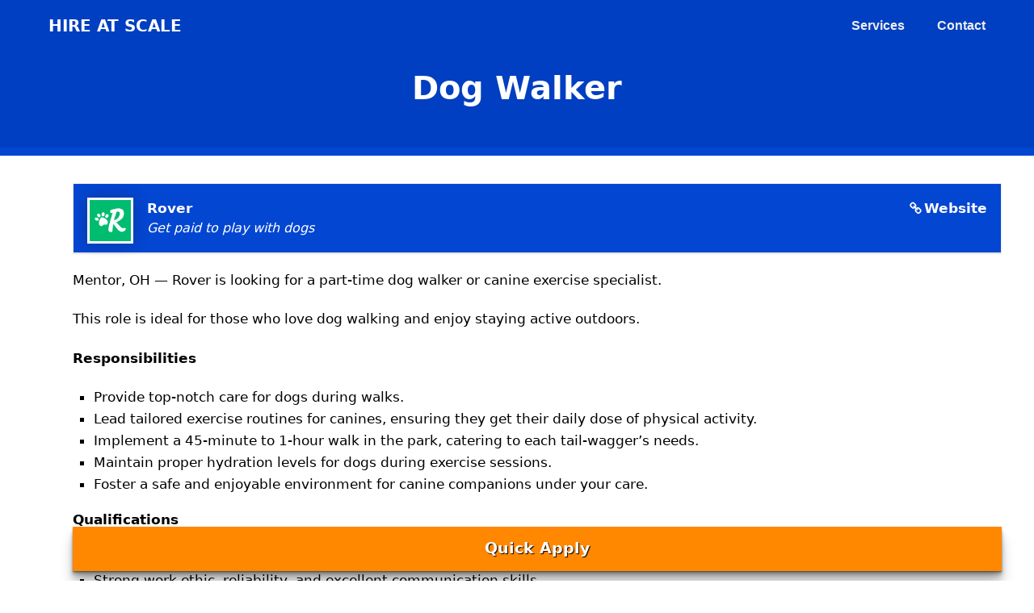

--- FILE ---
content_type: text/html; charset=UTF-8
request_url: https://hireatscale.com/job/rover-dog-sitter-in-mentor-ohio/
body_size: 9109
content:
<!DOCTYPE html>
<html lang="en-US">
<head>
	<meta charset="UTF-8">
	<title>Dog Walker &#8211; Hire at Scale</title>
<meta name='robots' content='max-image-preview:large' />
	<style>img:is([sizes="auto" i], [sizes^="auto," i]) { contain-intrinsic-size: 3000px 1500px }</style>
	<meta name="viewport" content="width=device-width, initial-scale=1"><link rel='stylesheet' id='wp-block-library-css' href='https://hireatscale.com/wp-includes/css/dist/block-library/style.min.css?ver=6.8.3' media='all' />
<style id='classic-theme-styles-inline-css'>
/*! This file is auto-generated */
.wp-block-button__link{color:#fff;background-color:#32373c;border-radius:9999px;box-shadow:none;text-decoration:none;padding:calc(.667em + 2px) calc(1.333em + 2px);font-size:1.125em}.wp-block-file__button{background:#32373c;color:#fff;text-decoration:none}
</style>
<link rel='stylesheet' id='contact-form-7-css' href='https://hireatscale.com/wp-content/plugins/contact-form-7/includes/css/styles.css?ver=5.7' media='all' />
<link rel='stylesheet' id='select2-css' href='https://hireatscale.com/wp-content/plugins/wp-job-manager/assets/lib/select2/select2.min.css?ver=4.0.10' media='all' />
<link rel='stylesheet' id='wp-job-manager-frontend-css' href='https://hireatscale.com/wp-content/plugins/wp-job-manager/assets/dist/css/frontend.css?ver=236c4df3818affbbe6ace90d15f27b79' media='all' />
<link rel='stylesheet' id='generate-style-css' href='https://hireatscale.com/wp-content/themes/generatepress/assets/css/main.min.css?ver=3.2.4' media='all' />
<style id='generate-style-inline-css'>
.featured-image img {width: 800px;}
body{background-color:#ffffff;color:#111111;}a{color:#d72638;}a:hover, a:focus, a:active{color:#d72638;}.wp-block-group__inner-container{max-width:1200px;margin-left:auto;margin-right:auto;}.site-header .header-image{width:80px;}:root{--contrast:#222222;--contrast-2:#575760;--contrast-3:#b2b2be;--base:#f0f0f0;--base-2:#f7f8f9;--base-3:#ffffff;--accent:#1e73be;}.has-contrast-color{color:var(--contrast);}.has-contrast-background-color{background-color:var(--contrast);}.has-contrast-2-color{color:var(--contrast-2);}.has-contrast-2-background-color{background-color:var(--contrast-2);}.has-contrast-3-color{color:var(--contrast-3);}.has-contrast-3-background-color{background-color:var(--contrast-3);}.has-base-color{color:var(--base);}.has-base-background-color{background-color:var(--base);}.has-base-2-color{color:var(--base-2);}.has-base-2-background-color{background-color:var(--base-2);}.has-base-3-color{color:var(--base-3);}.has-base-3-background-color{background-color:var(--base-3);}.has-accent-color{color:var(--accent);}.has-accent-background-color{background-color:var(--accent);}body, button, input, select, textarea{font-family:-apple-system, system-ui, BlinkMacSystemFont, "Segoe UI", Helvetica, Arial, sans-serif, "Apple Color Emoji", "Segoe UI Emoji", "Segoe UI Symbol";}body{line-height:1.6;}.entry-content > [class*="wp-block-"]:not(:last-child){margin-bottom:1.5em;}.main-title{text-transform:uppercase;font-size:20px;}.main-navigation a, .menu-toggle{font-weight:bold;text-transform:uppercase;font-size:16px;}.main-navigation .menu-bar-items{font-size:16px;}.main-navigation .main-nav ul ul li a{font-size:15px;}.widget-title{font-weight:bold;font-size:16px;margin-bottom:20px;}.sidebar .widget, .footer-widgets .widget{font-size:16px;}button:not(.menu-toggle),html input[type="button"],input[type="reset"],input[type="submit"],.button,.wp-block-button .wp-block-button__link{font-weight:bold;font-size:17px;}h1{font-weight:bold;font-size:40px;}h2{font-weight:bold;font-size:26px;line-height:1.4em;}h3{font-weight:bold;font-size:22px;line-height:1.4em;}h4{font-weight:bold;font-size:20px;line-height:1.4em;}h5{font-size:18px;line-height:1.4em;}h6{font-size:18px;line-height:1.5em;}.site-info{font-size:14px;}@media (max-width:768px){.main-title{font-size:20px;}h1{font-size:36px;}h2{font-size:24px;}h3{font-size:20px;}h4{font-size:20px;}h5{font-size:18px;}}.top-bar{background-color:#636363;color:#ffffff;}.top-bar a{color:#ffffff;}.top-bar a:hover{color:#303030;}.site-header{background-color:#444444;}.main-title a,.main-title a:hover{color:#ffffff;}.site-description{color:#f2f2f2;}.main-navigation .main-nav ul li a, .main-navigation .menu-toggle, .main-navigation .menu-bar-items{color:#eeeeee;}.main-navigation .main-nav ul li:not([class*="current-menu-"]):hover > a, .main-navigation .main-nav ul li:not([class*="current-menu-"]):focus > a, .main-navigation .main-nav ul li.sfHover:not([class*="current-menu-"]) > a, .main-navigation .menu-bar-item:hover > a, .main-navigation .menu-bar-item.sfHover > a{color:#f7f7f7;}button.menu-toggle:hover,button.menu-toggle:focus{color:#eeeeee;}.main-navigation .main-nav ul li[class*="current-menu-"] > a{color:#eeeeee;}.navigation-search input[type="search"],.navigation-search input[type="search"]:active, .navigation-search input[type="search"]:focus, .main-navigation .main-nav ul li.search-item.active > a, .main-navigation .menu-bar-items .search-item.active > a{color:#f7f7f7;}.main-navigation ul ul{background-color:#111111;}.main-navigation .main-nav ul ul li a{color:#ffffff;}.main-navigation .main-nav ul ul li:not([class*="current-menu-"]):hover > a,.main-navigation .main-nav ul ul li:not([class*="current-menu-"]):focus > a, .main-navigation .main-nav ul ul li.sfHover:not([class*="current-menu-"]) > a{color:#f2f2f2;}.main-navigation .main-nav ul ul li[class*="current-menu-"] > a{color:#ffffff;}.separate-containers .inside-article, .separate-containers .comments-area, .separate-containers .page-header, .one-container .container, .separate-containers .paging-navigation, .inside-page-header{color:#111111;background-color:#ffffff;}.inside-article a,.paging-navigation a,.comments-area a,.page-header a{color:#111111;}.inside-article a:hover,.paging-navigation a:hover,.comments-area a:hover,.page-header a:hover{color:#444444;}.entry-header h1,.page-header h1{color:#111111;}.entry-title a{color:#111111;}.entry-title a:hover{color:#444444;}.entry-meta{color:#444444;}.entry-meta a{color:#444444;}.entry-meta a:hover{color:#888888;}h1{color:#111111;}h2{color:#111111;}h3{color:#111111;}h4{color:#111111;}h5{color:#111111;}.sidebar .widget{color:#111111;background-color:#f7f7f7;}.sidebar .widget a{color:#111111;}.sidebar .widget a:hover{color:#444444;}.sidebar .widget .widget-title{color:#111111;}.footer-widgets{color:#ffffff;background-color:#111111;}.footer-widgets a{color:#ffffff;}.footer-widgets a:hover{color:#f7f7f7;}.footer-widgets .widget-title{color:#ffffff;}.site-info{color:#eeeeee;background-color:#444444;}.site-info a{color:#eeeeee;}.site-info a:hover{color:#f7f7f7;}.footer-bar .widget_nav_menu .current-menu-item a{color:#f7f7f7;}input[type="text"],input[type="email"],input[type="url"],input[type="password"],input[type="search"],input[type="tel"],input[type="number"],textarea,select{color:#111111;background-color:#f7f7f7;border-color:#111111;}input[type="text"]:focus,input[type="email"]:focus,input[type="url"]:focus,input[type="password"]:focus,input[type="search"]:focus,input[type="tel"]:focus,input[type="number"]:focus,textarea:focus,select:focus{color:#111111;background-color:#ffffff;border-color:#111111;}button,html input[type="button"],input[type="reset"],input[type="submit"],a.button,a.wp-block-button__link:not(.has-background){color:#ffffff;background-color:#111111;}button:hover,html input[type="button"]:hover,input[type="reset"]:hover,input[type="submit"]:hover,a.button:hover,button:focus,html input[type="button"]:focus,input[type="reset"]:focus,input[type="submit"]:focus,a.button:focus,a.wp-block-button__link:not(.has-background):active,a.wp-block-button__link:not(.has-background):focus,a.wp-block-button__link:not(.has-background):hover{color:#ffffff;background-color:#444444;}a.generate-back-to-top{background-color:#444444;color:#ffffff;}a.generate-back-to-top:hover,a.generate-back-to-top:focus{background-color:#666666;color:#ffffff;}@media (max-width: 768px){.main-navigation .menu-bar-item:hover > a, .main-navigation .menu-bar-item.sfHover > a{background:none;color:#eeeeee;}}.inside-header{padding:30px 20px 30px 20px;}.nav-below-header .main-navigation .inside-navigation.grid-container, .nav-above-header .main-navigation .inside-navigation.grid-container{padding:0px;}.separate-containers .inside-article, .separate-containers .comments-area, .separate-containers .page-header, .separate-containers .paging-navigation, .one-container .site-content, .inside-page-header{padding:0px 0px 50px 50px;}.site-main .wp-block-group__inner-container{padding:0px 0px 50px 50px;}.separate-containers .paging-navigation{padding-top:20px;padding-bottom:20px;}.entry-content .alignwide, body:not(.no-sidebar) .entry-content .alignfull{margin-left:-50px;width:calc(100% + 50px);max-width:calc(100% + 50px);}.one-container.right-sidebar .site-main,.one-container.both-right .site-main{margin-right:0px;}.one-container.left-sidebar .site-main,.one-container.both-left .site-main{margin-left:50px;}.one-container.both-sidebars .site-main{margin:0px 0px 0px 50px;}.one-container.archive .post:not(:last-child):not(.is-loop-template-item), .one-container.blog .post:not(:last-child):not(.is-loop-template-item){padding-bottom:50px;}.main-navigation .main-nav ul li a,.menu-toggle,.main-navigation .menu-bar-item > a{line-height:20px;}.navigation-search input[type="search"]{height:20px;}.rtl .menu-item-has-children .dropdown-menu-toggle{padding-left:20px;}.rtl .main-navigation .main-nav ul li.menu-item-has-children > a{padding-right:20px;}.widget-area .widget{padding:30px;}@media (max-width:768px){.separate-containers .inside-article, .separate-containers .comments-area, .separate-containers .page-header, .separate-containers .paging-navigation, .one-container .site-content, .inside-page-header{padding:0px 20px 20px 20px;}.site-main .wp-block-group__inner-container{padding:0px 20px 20px 20px;}.inside-top-bar{padding-right:30px;padding-left:30px;}.inside-header{padding-top:40px;padding-right:20px;padding-bottom:20px;padding-left:20px;}.widget-area .widget{padding-top:20px;padding-right:20px;padding-bottom:20px;padding-left:20px;}.footer-widgets-container{padding-top:30px;padding-right:30px;padding-bottom:30px;padding-left:30px;}.inside-site-info{padding-right:30px;padding-left:30px;}.entry-content .alignwide, body:not(.no-sidebar) .entry-content .alignfull{margin-left:-20px;width:calc(100% + 40px);max-width:calc(100% + 40px);}.one-container .site-main .paging-navigation{margin-bottom:20px;}}/* End cached CSS */.is-right-sidebar{width:30%;}.is-left-sidebar{width:30%;}.site-content .content-area{width:100%;}@media (max-width: 768px){.main-navigation .menu-toggle,.sidebar-nav-mobile:not(#sticky-placeholder){display:block;}.main-navigation ul,.gen-sidebar-nav,.main-navigation:not(.slideout-navigation):not(.toggled) .main-nav > ul,.has-inline-mobile-toggle #site-navigation .inside-navigation > *:not(.navigation-search):not(.main-nav){display:none;}.nav-align-right .inside-navigation,.nav-align-center .inside-navigation{justify-content:space-between;}.has-inline-mobile-toggle .mobile-menu-control-wrapper{display:flex;flex-wrap:wrap;}.has-inline-mobile-toggle .inside-header{flex-direction:row;text-align:left;flex-wrap:wrap;}.has-inline-mobile-toggle .header-widget,.has-inline-mobile-toggle #site-navigation{flex-basis:100%;}.nav-float-left .has-inline-mobile-toggle #site-navigation{order:10;}}
.dynamic-author-image-rounded{border-radius:100%;}.dynamic-featured-image, .dynamic-author-image{vertical-align:middle;}.one-container.blog .dynamic-content-template:not(:last-child), .one-container.archive .dynamic-content-template:not(:last-child){padding-bottom:0px;}.dynamic-entry-excerpt > p:last-child{margin-bottom:0px;}
.navigation-branding .main-title{font-weight:bold;text-transform:uppercase;font-size:20px;}@media (max-width: 1024px){.main-navigation:not(.slideout-navigation) a, .main-navigation .menu-toggle, .main-navigation .menu-bar-items{font-size:15px;}.main-navigation:not(.slideout-navigation) .main-nav ul ul li a{font-size:14px;}}@media (max-width: 768px){.main-navigation:not(.slideout-navigation) a, .main-navigation .menu-toggle, .main-navigation .menu-bar-items{font-size:22px;}.main-navigation:not(.slideout-navigation) .main-nav ul ul li a{font-size:19px;}.navigation-branding .main-title{font-size:20px;}}
.page-hero{background-color:#003fc1;padding-top:85px;padding-right:20px;padding-bottom:30px;padding-left:20px;}.page-hero .inside-page-hero.grid-container{max-width:calc(1200px - 20px - 20px);}.inside-page-hero > *:last-child{margin-bottom:0px;}.page-hero time.updated{display:none;}.header-wrap{position:absolute;left:0px;right:0px;z-index:10;}.header-wrap .site-header{background:transparent;}@media (max-width:768px){.page-hero{padding-top:75px;padding-right:20px;padding-bottom:20px;padding-left:20px;}}
@media (max-width: 768px){.main-navigation .main-nav ul li a,.main-navigation .menu-toggle,.main-navigation .mobile-bar-items a,.main-navigation .menu-bar-item > a{line-height:40px;}.main-navigation .site-logo.navigation-logo img, .mobile-header-navigation .site-logo.mobile-header-logo img, .navigation-search input[type="search"]{height:40px;}}.main-navigation.slideout-navigation .main-nav > ul > li > a{line-height:50px;}
</style>
<link rel='stylesheet' id='generate-child-css' href='https://hireatscale.com/wp-content/themes/generatepress_child/style.css?ver=1671573974' media='all' />
<style id='generateblocks-inline-css'>
.gb-container .wp-block-image img{vertical-align:middle;}.gb-container .gb-shape{position:absolute;overflow:hidden;pointer-events:none;line-height:0;}.gb-container .gb-shape svg{fill:currentColor;}.gb-container-b7c20adb{margin-top:0;background-color:#003fc1;}.gb-container-b7c20adb > .gb-inside-container{padding:100px 20px;max-width:1200px;margin-left:auto;margin-right:auto;}.gb-container-ea40c57a > .gb-inside-container{padding:0;}.gb-grid-wrapper > .gb-grid-column-ea40c57a{width:33.33%;}.gb-grid-wrapper > .gb-grid-column-ea40c57a > .gb-container{justify-content:center;}.gb-container-fb62e10d{border-color:#eeeeee;}.gb-container-fb62e10d > .gb-inside-container{padding:20px 0 0 30px;}.gb-grid-wrapper > .gb-grid-column-fb62e10d{width:33.33%;}.gb-container-c9c6a471{border-top-style: solid;border-top-width:0;border-left-style: solid;border-left-width:0;border-color:#eeeeee;}.gb-container-c9c6a471 > .gb-inside-container{padding:20px 0 0 30px;}.gb-grid-wrapper > .gb-grid-column-c9c6a471{width:33.33%;}.gb-grid-wrapper{display:flex;flex-wrap:wrap;}.gb-grid-wrapper > .gb-grid-column > .gb-container{display:flex;flex-direction:column;height:100%;}.gb-grid-column{box-sizing:border-box;}.gb-grid-wrapper .wp-block-image{margin-bottom:0;}.gb-grid-wrapper-0468b56b{align-items:center;margin-left:-120px;}.gb-grid-wrapper-0468b56b > .gb-grid-column{padding-left:120px;padding-bottom:0px;}.gb-icon{display:inline-flex;line-height:0;}.gb-icon svg{height:1em;width:1em;fill:currentColor;}.gb-highlight{background:none;color:unset;}h2.gb-headline-349f1401{color:#ffffff;margin-bottom:0;}p.gb-headline-a10cd359{color:#eeeeee;font-size:15px;line-height:1.7em;margin-bottom:0;display:inline-block;}.gb-button-wrapper{display:flex;flex-wrap:wrap;align-items:flex-start;justify-content:flex-start;clear:both;}.gb-button-wrapper .gb-button{display:inline-flex;align-items:center;justify-content:center;text-align:center;text-decoration:none;transition:.2s background-color ease-in-out, .2s color ease-in-out, .2s border-color ease-in-out, .2s opacity ease-in-out, .2s box-shadow ease-in-out;}.gb-button-wrapper .gb-button .gb-icon{align-items:center;}.gb-icon{display:inline-flex;line-height:0;}.gb-icon svg{height:1em;width:1em;fill:currentColor;}.gb-button-wrapper a.gb-button-8026d714,.gb-button-wrapper a.gb-button-8026d714:visited{color:#eeeeee;font-size:15px;display:inline-flex;align-items:center;}.gb-button-wrapper a.gb-button-8026d714:hover,.gb-button-wrapper a.gb-button-8026d714:active,.gb-button-wrapper a.gb-button-8026d714:focus{color:#f7f7f7;}a.gb-button-8026d714 .gb-icon{font-size:0.8em;padding-right:.5em;}.gb-button-wrapper a.gb-button-59098f21,.gb-button-wrapper a.gb-button-59098f21:visited{color:#eeeeee;font-size:15px;display:inline-flex;align-items:center;}.gb-button-wrapper a.gb-button-59098f21:hover,.gb-button-wrapper a.gb-button-59098f21:active,.gb-button-wrapper a.gb-button-59098f21:focus{color:#f7f7f7;}a.gb-button-59098f21 .gb-icon{font-size:0.8em;padding-right:.5em;}@media (min-width: 1025px) {.gb-button-wrapper-333e5b74{flex-direction:column;}}@media (max-width: 1024px) {.gb-grid-wrapper > .gb-grid-column-ea40c57a{width:50%;}.gb-grid-wrapper > .gb-grid-column-fb62e10d{width:50%;}.gb-grid-wrapper > .gb-grid-column-c9c6a471{width:50%;}.gb-grid-wrapper-0468b56b > .gb-grid-column{padding-bottom:80px;}}@media (max-width: 1024px) and (min-width: 768px) {.gb-grid-wrapper > div.gb-grid-column-c9c6a471{padding-bottom:0;}.gb-button-wrapper-333e5b74{flex-direction:column;}}@media (max-width: 767px) {.gb-grid-wrapper > .gb-grid-column-ea40c57a{width:100%;}.gb-grid-wrapper > .gb-grid-column-fb62e10d{width:100%;}.gb-grid-wrapper > .gb-grid-column-c9c6a471{width:100%;}.gb-grid-wrapper > div.gb-grid-column-c9c6a471{padding-bottom:0;}.gb-button-wrapper-333e5b74{flex-direction:column;}}
</style>
<link rel='stylesheet' id='generate-blog-images-css' href='https://hireatscale.com/wp-content/plugins/gp-premium/blog/functions/css/featured-images.min.css?ver=2.2.2' media='all' />
<link rel='stylesheet' id='generate-offside-css' href='https://hireatscale.com/wp-content/plugins/gp-premium/menu-plus/functions/css/offside.min.css?ver=2.2.2' media='all' />
<style id='generate-offside-inline-css'>
.slideout-navigation.main-navigation{background-color:#111111;}.slideout-navigation.main-navigation .main-nav ul li a{color:#eeeeee;font-weight:bold;text-transform:uppercase;font-size:16px;}.slideout-navigation.main-navigation ul ul{background-color:rgba(0,0,0,0);}.slideout-navigation.main-navigation .main-nav ul ul li a{color:#ffffff;}.slideout-navigation.main-navigation.do-overlay .main-nav ul ul li a{font-size:1em;font-size:15px;}@media (max-width:768px){.slideout-navigation.main-navigation .main-nav ul li a{font-size:16px;}.slideout-navigation.main-navigation .main-nav ul ul li a{font-size:15px;}}.slideout-navigation.main-navigation .main-nav ul li:not([class*="current-menu-"]):hover > a, .slideout-navigation.main-navigation .main-nav ul li:not([class*="current-menu-"]):focus > a, .slideout-navigation.main-navigation .main-nav ul li.sfHover:not([class*="current-menu-"]) > a{color:#f7f7f7;background-color:#111111;}.slideout-navigation.main-navigation .main-nav ul ul li:not([class*="current-menu-"]):hover > a, .slideout-navigation.main-navigation .main-nav ul ul li:not([class*="current-menu-"]):focus > a, .slideout-navigation.main-navigation .main-nav ul ul li.sfHover:not([class*="current-menu-"]) > a{background-color:rgba(0,0,0,0);}.slideout-navigation.main-navigation .main-nav ul li[class*="current-menu-"] > a{color:#eeeeee;background-color:#111111;}.slideout-navigation.main-navigation .main-nav ul ul li[class*="current-menu-"] > a{background-color:rgba(0,0,0,0);}.slideout-navigation, .slideout-navigation a{color:#eeeeee;}.slideout-navigation button.slideout-exit{color:#eeeeee;padding-left:20px;padding-right:20px;}.slide-opened nav.toggled .menu-toggle:before{display:none;}@media (max-width: 768px){.menu-bar-item.slideout-toggle{display:none;}}
</style>
<link rel='stylesheet' id='generate-navigation-branding-css' href='https://hireatscale.com/wp-content/plugins/gp-premium/menu-plus/functions/css/navigation-branding-flex.min.css?ver=2.2.2' media='all' />
<style id='generate-navigation-branding-inline-css'>
@media (max-width: 768px){.site-header, #site-navigation, #sticky-navigation{display:none !important;opacity:0.0;}#mobile-header{display:block !important;width:100% !important;}#mobile-header .main-nav > ul{display:none;}#mobile-header.toggled .main-nav > ul, #mobile-header .menu-toggle, #mobile-header .mobile-bar-items{display:block;}#mobile-header .main-nav{-ms-flex:0 0 100%;flex:0 0 100%;-webkit-box-ordinal-group:5;-ms-flex-order:4;order:4;}.navigation-branding .main-title a, .navigation-branding .main-title a:hover, .navigation-branding .main-title a:visited{color:#eeeeee;}}.main-navigation.has-branding .inside-navigation.grid-container, .main-navigation.has-branding.grid-container .inside-navigation:not(.grid-container){padding:0px 0px 0px 50px;}.main-navigation.has-branding:not(.grid-container) .inside-navigation:not(.grid-container) .navigation-branding{margin-left:10px;}.navigation-branding img, .site-logo.mobile-header-logo img{height:20px;width:auto;}.navigation-branding .main-title{line-height:20px;}@media (max-width: 768px){.main-navigation.has-branding.nav-align-center .menu-bar-items, .main-navigation.has-sticky-branding.navigation-stick.nav-align-center .menu-bar-items{margin-left:auto;}.navigation-branding{margin-right:auto;margin-left:10px;}.navigation-branding .main-title, .mobile-header-navigation .site-logo{margin-left:10px;}.main-navigation.has-branding .inside-navigation.grid-container{padding:0px;}.navigation-branding img, .site-logo.mobile-header-logo{height:40px;}.navigation-branding .main-title{line-height:40px;}}
</style>
<link rel="canonical" href="https://hireatscale.com/job/rover-dog-sitter-in-mentor-ohio/" />
<script src="https://hireatscale.com/wp-content/uploads/perfmatters/gtagv4.js?id=G-BFRLVG73Q6"></script><script>window.dataLayer = window.dataLayer || [];function gtag(){dataLayer.push(arguments);}gtag("js", new Date());gtag("config", "G-BFRLVG73Q6");</script><script> var awd_admin_ajax_url = 'https://hireatscale.com/wp-admin/admin-ajax.php'; </script>		<!-- HappyForms global container -->
		<script type="text/javascript">HappyForms = {};</script>
		<!-- End of HappyForms global container -->
		<link rel="icon" href="https://hireatscale.com/wp-content/uploads/2021/05/cropped-android-chrome-512x512-1-32x32.png" sizes="32x32" />
<link rel="icon" href="https://hireatscale.com/wp-content/uploads/2021/05/cropped-android-chrome-512x512-1-192x192.png" sizes="192x192" />
<link rel="apple-touch-icon" href="https://hireatscale.com/wp-content/uploads/2021/05/cropped-android-chrome-512x512-1-180x180.png" />
<meta name="msapplication-TileImage" content="https://hireatscale.com/wp-content/uploads/2021/05/cropped-android-chrome-512x512-1-270x270.png" />
</head>

<body data-rsssl=1 class="wp-singular job_listing-template-default single single-job_listing postid-290495 wp-embed-responsive wp-theme-generatepress wp-child-theme-generatepress_child post-image-above-header post-image-aligned-center slideout-enabled slideout-mobile sticky-menu-fade mobile-header mobile-header-logo no-sidebar nav-float-right one-container header-aligned-left dropdown-hover featured-image-active generatepress-child" itemtype="https://schema.org/Blog" itemscope>
	<div class="header-wrap"><a class="screen-reader-text skip-link" href="#content" title="Skip to content">Skip to content</a>		<header class="site-header has-inline-mobile-toggle" id="masthead" aria-label="Site"  itemtype="https://schema.org/WPHeader" itemscope>
			<div class="inside-header grid-container">
				<div class="site-branding">
						<p class="main-title" itemprop="headline">
					<a href="https://hireatscale.com/" rel="home">
						Hire at Scale
					</a>
				</p>
						
					</div>	<nav class="main-navigation mobile-menu-control-wrapper" id="mobile-menu-control-wrapper" aria-label="Mobile Toggle">
				<button data-nav="site-navigation" class="menu-toggle" aria-controls="generate-slideout-menu" aria-expanded="false">
			<span class="gp-icon icon-menu-bars"><svg viewBox="0 0 512 512" aria-hidden="true" xmlns="http://www.w3.org/2000/svg" width="1em" height="1em"><path d="M0 96c0-13.255 10.745-24 24-24h464c13.255 0 24 10.745 24 24s-10.745 24-24 24H24c-13.255 0-24-10.745-24-24zm0 160c0-13.255 10.745-24 24-24h464c13.255 0 24 10.745 24 24s-10.745 24-24 24H24c-13.255 0-24-10.745-24-24zm0 160c0-13.255 10.745-24 24-24h464c13.255 0 24 10.745 24 24s-10.745 24-24 24H24c-13.255 0-24-10.745-24-24z" /></svg><svg viewBox="0 0 512 512" aria-hidden="true" xmlns="http://www.w3.org/2000/svg" width="1em" height="1em"><path d="M71.029 71.029c9.373-9.372 24.569-9.372 33.942 0L256 222.059l151.029-151.03c9.373-9.372 24.569-9.372 33.942 0 9.372 9.373 9.372 24.569 0 33.942L289.941 256l151.03 151.029c9.372 9.373 9.372 24.569 0 33.942-9.373 9.372-24.569 9.372-33.942 0L256 289.941l-151.029 151.03c-9.373 9.372-24.569 9.372-33.942 0-9.372-9.373-9.372-24.569 0-33.942L222.059 256 71.029 104.971c-9.372-9.373-9.372-24.569 0-33.942z" /></svg></span><span class="screen-reader-text">Menu</span>		</button>
	</nav>
			<nav class="main-navigation sub-menu-right" id="site-navigation" aria-label="Primary"  itemtype="https://schema.org/SiteNavigationElement" itemscope>
			<div class="inside-navigation grid-container">
								<button class="menu-toggle" aria-controls="generate-slideout-menu" aria-expanded="false">
					<span class="gp-icon icon-menu-bars"><svg viewBox="0 0 512 512" aria-hidden="true" xmlns="http://www.w3.org/2000/svg" width="1em" height="1em"><path d="M0 96c0-13.255 10.745-24 24-24h464c13.255 0 24 10.745 24 24s-10.745 24-24 24H24c-13.255 0-24-10.745-24-24zm0 160c0-13.255 10.745-24 24-24h464c13.255 0 24 10.745 24 24s-10.745 24-24 24H24c-13.255 0-24-10.745-24-24zm0 160c0-13.255 10.745-24 24-24h464c13.255 0 24 10.745 24 24s-10.745 24-24 24H24c-13.255 0-24-10.745-24-24z" /></svg><svg viewBox="0 0 512 512" aria-hidden="true" xmlns="http://www.w3.org/2000/svg" width="1em" height="1em"><path d="M71.029 71.029c9.373-9.372 24.569-9.372 33.942 0L256 222.059l151.029-151.03c9.373-9.372 24.569-9.372 33.942 0 9.372 9.373 9.372 24.569 0 33.942L289.941 256l151.03 151.029c9.372 9.373 9.372 24.569 0 33.942-9.373 9.372-24.569 9.372-33.942 0L256 289.941l-151.029 151.03c-9.373 9.372-24.569 9.372-33.942 0-9.372-9.373-9.372-24.569 0-33.942L222.059 256 71.029 104.971c-9.372-9.373-9.372-24.569 0-33.942z" /></svg></span><span class="screen-reader-text">Menu</span>				</button>
				<div id="primary-menu" class="main-nav"><ul id="menu-main-menu" class=" menu sf-menu"><li id="menu-item-3571" class="menu-item menu-item-type-post_type menu-item-object-page menu-item-3571"><a href="https://hireatscale.com/services/">Services</a></li>
<li id="menu-item-3569" class="menu-item menu-item-type-post_type menu-item-object-page menu-item-3569"><a href="https://hireatscale.com/contact/">Contact</a></li>
</ul></div>			</div>
		</nav>
					</div>
		</header>
				<nav id="mobile-header" itemtype="https://schema.org/SiteNavigationElement" itemscope class="main-navigation mobile-header-navigation has-branding">
			<div class="inside-navigation grid-container grid-parent">
				<div class="navigation-branding"><p class="main-title" itemprop="headline">
							<a href="https://hireatscale.com/" rel="home">
								Hire at Scale
							</a>
						</p></div>					<button class="menu-toggle" aria-controls="mobile-menu" aria-expanded="false">
						<span class="gp-icon icon-menu-bars"><svg viewBox="0 0 512 512" aria-hidden="true" xmlns="http://www.w3.org/2000/svg" width="1em" height="1em"><path d="M0 96c0-13.255 10.745-24 24-24h464c13.255 0 24 10.745 24 24s-10.745 24-24 24H24c-13.255 0-24-10.745-24-24zm0 160c0-13.255 10.745-24 24-24h464c13.255 0 24 10.745 24 24s-10.745 24-24 24H24c-13.255 0-24-10.745-24-24zm0 160c0-13.255 10.745-24 24-24h464c13.255 0 24 10.745 24 24s-10.745 24-24 24H24c-13.255 0-24-10.745-24-24z" /></svg><svg viewBox="0 0 512 512" aria-hidden="true" xmlns="http://www.w3.org/2000/svg" width="1em" height="1em"><path d="M71.029 71.029c9.373-9.372 24.569-9.372 33.942 0L256 222.059l151.029-151.03c9.373-9.372 24.569-9.372 33.942 0 9.372 9.373 9.372 24.569 0 33.942L289.941 256l151.03 151.029c9.372 9.373 9.372 24.569 0 33.942-9.373 9.372-24.569 9.372-33.942 0L256 289.941l-151.029 151.03c-9.373 9.372-24.569 9.372-33.942 0-9.372-9.373-9.372-24.569 0-33.942L222.059 256 71.029 104.971c-9.372-9.373-9.372-24.569 0-33.942z" /></svg></span><span class="screen-reader-text">Menu</span>					</button>
					<div id="mobile-menu" class="main-nav"><ul id="menu-main-menu-1" class=" menu sf-menu"><li class="menu-item menu-item-type-post_type menu-item-object-page menu-item-3571"><a href="https://hireatscale.com/services/">Services</a></li>
<li class="menu-item menu-item-type-post_type menu-item-object-page menu-item-3569"><a href="https://hireatscale.com/contact/">Contact</a></li>
</ul></div>			</div><!-- .inside-navigation -->
		</nav><!-- #site-navigation -->
		</div><!-- .header-wrap --><div class="page-hero  page-hero-border">
					<div class="inside-page-hero grid-container grid-parent">
						<div class="inside-page-hero grid-container grid-parent">
<center><h1 style="max-width: 850px; color:white;">Dog Walker</h1></center>
</div>
					</div>
				</div>
	<div class="site grid-container container hfeed" id="page">
				<div class="site-content" id="content">
			
	<div class="content-area" id="primary">
		<main class="site-main" id="main">
			
<article id="post-290495" class="post-290495 job_listing type-job_listing status-publish has-post-thumbnail" itemtype="https://schema.org/CreativeWork" itemscope>
	<div class="inside-article">
		<div class="featured-image  page-header-image-single ">
				<img width="160" height="160" src="https://hireatscale.com/wp-content/uploads/2023/04/rover.webp" class="attachment-full size-full" alt="" itemprop="image" decoding="async" srcset="https://hireatscale.com/wp-content/uploads/2023/04/rover.webp 160w, https://hireatscale.com/wp-content/uploads/2023/04/rover-150x150.webp 150w" sizes="(max-width: 160px) 100vw, 160px" />
			</div>
		<div class="entry-content" itemprop="text">
			<div class="single_job_listing">
			


<div class="company">
	<a href="https://click.linksynergy.com/fs-bin/click?id=Ot5zB3q9tUg&#038;offerid=945136.60&#038;type=3&#038;subid=0&#038;city=mentor&#038;state=oh"><div style='max-width: 6em;'><img src='https://hireatscale.com/wp-content/uploads/2023/04/rover.webp'></div></a>

	<p class="name">
					<a class="website" href="https://click.linksynergy.com/fs-bin/click?id=Ot5zB3q9tUg&#038;offerid=945136.60&#038;type=3&#038;subid=0&#038;city=mentor&#038;state=oh" rel="nofollow">Website</a>
						<strong>Rover</strong>	</p>
	<p class="tagline">Get paid to play with dogs</p>	</div>

		<div class="job_description">
			<p>Mentor, OH — Rover is looking for a part-time dog walker or canine exercise specialist.</p>
<p>This role is ideal for those who love dog walking and enjoy staying active outdoors.</p>
<p><strong>Responsibilities</strong></p>
<ul>
<li>Provide top-notch care for dogs during walks.</li>
<li>Lead tailored exercise routines for canines, ensuring they get their daily dose of physical activity.</li>
<li>Implement a 45-minute to 1-hour walk in the park, catering to each tail-wagger&#8217;s needs.</li>
<li>Maintain proper hydration levels for dogs during exercise sessions.</li>
<li>Foster a safe and enjoyable environment for canine companions under your care.</li>
</ul>
<p><strong>Qualifications</strong></p>
<ul>
<li>Be passionate about dog walking and animal welfare, and have a genuine love for dogs.</li>
<li>Strong work ethic, reliability, and excellent communication skills.</li>
<li>Experience as a professional dog walker, pet care provider, or animal exercise technician is preferred.</li>
<li>Must be at least 18 years old and pass an enhanced background check.</li>
<li>Of course, a love for our friendly pooch, fido, and pups.</li>
</ul>
<p><strong>Benefits</strong></p>
<ul>
<li>Flexible scheduling, allowing you to set your own working hours and rates.</li>
<li>Access to Rover&#8217;s comprehensive support network, including 24/7 assistance and live vet support.</li>
<li>Eligibility for Rover Guarantee, providing up to $25,000 in vet care reimbursement for eligible claims.</li>
</ul>
<p><strong>Remuneration</strong></p>
<p>The estimated part-time pay for Rover.com&#8217;s Dog Walkers in Mentor, OH, is $13 per hour, processed securely through Rover&#8217;s platform.</p>
<p><strong>How to Apply</strong></p>
<p>Click the &#8220;quick apply&#8221; button to start your registration process on Rover. Customize your profile with your preferred travel distance, daily availability for drop-in visits, and time slots.</p>
<p><strong>About Rover</strong></p>
<p>Rover is a leading dog walking app, operating in over 10,000 cities and boasting a network of over 85,000 dog walkers.</p>
<p>There are many ways to make money on Rover.com:</p>
<ul>
<li>Dog walking: Pick up dog walks that fit your schedule.</li>
<li>Dog sitting: Be the dog sitter for a dog (or cat!) overnight in your home.</li>
<li>Doggy daycare: Ideal for work-from-home dog lovers.</li>
</ul>
<p>Join our team of dedicated professionals and become a part-time furry friend fitness trainer, tail-wagging exercise guru, and awesome exercise companion for dogs in Mentor!</p>
<p>This <a href="https://hireatscale.com/job/rover-dog-sitter-in-mentor-ohio/">job posting</a> is available.</p>
<p>Similar jobs: <a href="https://salarship.com/job/dog-walker-wanted-in-mentor-oh/">Dog walker jobs from Salarship near Mentor</a>.</p>
		</div>
		<div class="job_information">
		<strong>Salary</strong>: $13 per hour (estimation).<br>		</div>
		
								<div class="job_application application">
			<a href="https://click.linksynergy.com/fs-bin/click?id=Ot5zB3q9tUg&#038;offerid=945136.60&#038;type=3&#038;subid=0&#038;city=mentor&#038;state=oh" class="application_button button" target="_blank" rel="nofollow">Quick Apply</a>
		</div>
		<script type="text/javascript">
			function oc_popup () {
				window.wppopups.showPopup(877075);
			}
		</script>
		<br>
		
				<a rel="nofollow" href="https://salarship.com/report-job-posting/?id=290495"><h2 class="job-headline">Get Assistance or Report This Job Listing</h2></a><br>

			</div>
		</div>

			</div>
</article>
		</main>
	</div>

	
	</div>
</div>


<div class="site-footer">
	<div class="gb-container gb-container-b7c20adb"><div class="gb-inside-container">
<div class="gb-grid-wrapper gb-grid-wrapper-0468b56b">
<div class="gb-grid-column gb-grid-column-ea40c57a"><div class="gb-container gb-container-ea40c57a"><div class="gb-inside-container">

<h2 class="gb-headline gb-headline-349f1401 gb-headline-text main-title">HIRE AT SCALE</h2>

</div></div></div>

<div class="gb-grid-column gb-grid-column-fb62e10d"><div class="gb-container gb-container-fb62e10d"><div class="gb-inside-container">

<p class="gb-headline gb-headline-a10cd359 gb-headline-text">3977 Granges<br>Valais, Switzerland</p>

</div></div></div>

<div class="gb-grid-column gb-grid-column-c9c6a471"><div class="gb-container gb-container-c9c6a471"><div class="gb-inside-container">
<div class="gb-button-wrapper gb-button-wrapper-333e5b74">

<a class="gb-button gb-button-8026d714" href="https://hireatscale.com/services/"><span class="gb-icon"><svg xmlns="http://www.w3.org/2000/svg" viewBox="0 0 256 512" width="1em" height="1em" aria-hidden="true"><path d="M224.3 273l-136 136c-9.4 9.4-24.6 9.4-33.9 0l-22.6-22.6c-9.4-9.4-9.4-24.6 0-33.9l96.4-96.4-96.4-96.4c-9.4-9.4-9.4-24.6 0-33.9L54.3 103c9.4-9.4 24.6-9.4 33.9 0l136 136c9.5 9.4 9.5 24.6.1 34z" fill="currentColor"></path></svg></span><span class="gb-button-text">Services</span></a>



<a class="gb-button gb-button-59098f21" href="https://hireatscale.com/contact/"><span class="gb-icon"><svg xmlns="http://www.w3.org/2000/svg" viewBox="0 0 256 512" width="1em" height="1em" aria-hidden="true"><path d="M224.3 273l-136 136c-9.4 9.4-24.6 9.4-33.9 0l-22.6-22.6c-9.4-9.4-9.4-24.6 0-33.9l96.4-96.4-96.4-96.4c-9.4-9.4-9.4-24.6 0-33.9L54.3 103c9.4-9.4 24.6-9.4 33.9 0l136 136c9.5 9.4 9.5 24.6.1 34z" fill="currentColor"></path></svg></span><span class="gb-button-text">Contact</span></a>

</div>
</div></div></div>
</div>
</div></div>		<footer class="site-info" aria-label="Site"  itemtype="https://schema.org/WPFooter" itemscope>
			<div class="inside-site-info grid-container">
								<div class="copyright-bar">
					© 2025 Hire at Scale, made with the help of <a href="https://boterview.com/" style="text-decoration: underline">boterview, the AI job preparation tool</a>.				</div>
			</div>
		</footer>
		</div>

		<nav id="generate-slideout-menu" class="main-navigation slideout-navigation do-overlay" itemtype="https://schema.org/SiteNavigationElement" itemscope style="display: none;" aria-hidden="true">
			<div class="inside-navigation grid-container grid-parent">
				<button class="slideout-exit has-svg-icon"><span class="gp-icon pro-close">
				<svg viewBox="0 0 512 512" aria-hidden="true" role="img" version="1.1" xmlns="http://www.w3.org/2000/svg" xmlns:xlink="http://www.w3.org/1999/xlink" width="1em" height="1em">
					<path d="M71.029 71.029c9.373-9.372 24.569-9.372 33.942 0L256 222.059l151.029-151.03c9.373-9.372 24.569-9.372 33.942 0 9.372 9.373 9.372 24.569 0 33.942L289.941 256l151.03 151.029c9.372 9.373 9.372 24.569 0 33.942-9.373 9.372-24.569 9.372-33.942 0L256 289.941l-151.029 151.03c-9.373 9.372-24.569 9.372-33.942 0-9.372-9.373-9.372-24.569 0-33.942L222.059 256 71.029 104.971c-9.372-9.373-9.372-24.569 0-33.942z" />
				</svg>
			</span> <span class="screen-reader-text">Close</span></button><div class="main-nav"><ul id="menu-main-menu-2" class=" slideout-menu"><li class="menu-item menu-item-type-post_type menu-item-object-page menu-item-3571"><a href="https://hireatscale.com/services/">Services</a></li>
<li class="menu-item menu-item-type-post_type menu-item-object-page menu-item-3569"><a href="https://hireatscale.com/contact/">Contact</a></li>
</ul></div>			</div><!-- .inside-navigation -->
		</nav><!-- #site-navigation -->

		<script type="speculationrules">
{"prefetch":[{"source":"document","where":{"and":[{"href_matches":"\/*"},{"not":{"href_matches":["\/wp-*.php","\/wp-admin\/*","\/wp-content\/uploads\/*","\/wp-content\/*","\/wp-content\/plugins\/*","\/wp-content\/themes\/generatepress_child\/*","\/wp-content\/themes\/generatepress\/*","\/*\\?(.+)"]}},{"not":{"selector_matches":"a[rel~=\"nofollow\"]"}},{"not":{"selector_matches":".no-prefetch, .no-prefetch a"}}]},"eagerness":"conservative"}]}
</script>
<!-- WP Job Manager Structured Data -->
<script type="application/ld+json">{"@context":"http:\/\/schema.org\/","@type":"JobPosting","datePosted":"2024-12-17T09:27:28+00:00","title":"Dog Walker","description":"&lt;p&gt;Mentor, OH \u2014 Rover is looking for a part-time dog walker or canine exercise specialist.&lt;\/p&gt;\n&lt;p&gt;This role is ideal for those who love dog walking and enjoy staying active outdoors.&lt;\/p&gt;\n&lt;p&gt;&lt;strong&gt;Responsibilities&lt;\/strong&gt;&lt;\/p&gt;\n&lt;ul&gt;\n&lt;li&gt;Provide top-notch care for dogs during walks.&lt;\/li&gt;\n&lt;li&gt;Lead tailored exercise routines for canines, ensuring they get their daily dose of physical activity.&lt;\/li&gt;\n&lt;li&gt;Implement a 45-minute to 1-hour walk in the park, catering to each tail-wagger&amp;#8217;s needs.&lt;\/li&gt;\n&lt;li&gt;Maintain proper hydration levels for dogs during exercise sessions.&lt;\/li&gt;\n&lt;li&gt;Foster a safe and enjoyable environment for canine companions under your care.&lt;\/li&gt;\n&lt;\/ul&gt;\n&lt;p&gt;&lt;strong&gt;Qualifications&lt;\/strong&gt;&lt;\/p&gt;\n&lt;ul&gt;\n&lt;li&gt;Be passionate about dog walking and animal welfare, and have a genuine love for dogs.&lt;\/li&gt;\n&lt;li&gt;Strong work ethic, reliability, and excellent communication skills.&lt;\/li&gt;\n&lt;li&gt;Experience as a professional dog walker, pet care provider, or animal exercise technician is preferred.&lt;\/li&gt;\n&lt;li&gt;Must be at least 18 years old and pass an enhanced background check.&lt;\/li&gt;\n&lt;li&gt;Of course, a love for our friendly pooch, fido, and pups.&lt;\/li&gt;\n&lt;\/ul&gt;\n&lt;p&gt;&lt;strong&gt;Benefits&lt;\/strong&gt;&lt;\/p&gt;\n&lt;ul&gt;\n&lt;li&gt;Flexible scheduling, allowing you to set your own working hours and rates.&lt;\/li&gt;\n&lt;li&gt;Access to Rover&amp;#8217;s comprehensive support network, including 24\/7 assistance and live vet support.&lt;\/li&gt;\n&lt;li&gt;Eligibility for Rover Guarantee, providing up to $25,000 in vet care reimbursement for eligible claims.&lt;\/li&gt;\n&lt;\/ul&gt;\n&lt;p&gt;&lt;strong&gt;Remuneration&lt;\/strong&gt;&lt;\/p&gt;\n&lt;p&gt;The estimated part-time pay for Rover.com&amp;#8217;s Dog Walkers in Mentor, OH, is $13 per hour, processed securely through Rover&amp;#8217;s platform.&lt;\/p&gt;\n&lt;p&gt;&lt;strong&gt;How to Apply&lt;\/strong&gt;&lt;\/p&gt;\n&lt;p&gt;Click the &amp;#8220;quick apply&amp;#8221; button to start your registration process on Rover. Customize your profile with your preferred travel distance, daily availability for drop-in visits, and time slots.&lt;\/p&gt;\n&lt;p&gt;&lt;strong&gt;About Rover&lt;\/strong&gt;&lt;\/p&gt;\n&lt;p&gt;Rover is a leading dog walking app, operating in over 10,000 cities and boasting a network of over 85,000 dog walkers.&lt;\/p&gt;\n&lt;p&gt;There are many ways to make money on Rover.com:&lt;\/p&gt;\n&lt;ul&gt;\n&lt;li&gt;Dog walking: Pick up dog walks that fit your schedule.&lt;\/li&gt;\n&lt;li&gt;Dog sitting: Be the dog sitter for a dog (or cat!) overnight in your home.&lt;\/li&gt;\n&lt;li&gt;Doggy daycare: Ideal for work-from-home dog lovers.&lt;\/li&gt;\n&lt;\/ul&gt;\n&lt;p&gt;Join our team of dedicated professionals and become a part-time furry friend fitness trainer, tail-wagging exercise guru, and awesome exercise companion for dogs in Mentor!&lt;\/p&gt;\n&lt;p&gt;This\u00a0&lt;a href=\"https:\/\/hireatscale.com\/job\/rover-dog-sitter-in-mentor-ohio\/\"&gt;job posting&lt;\/a&gt; is available.&lt;\/p&gt;\n&lt;p&gt;Similar jobs: &lt;a href=\"https:\/\/salarship.com\/job\/dog-walker-wanted-in-mentor-oh\/\"&gt;Dog walker jobs from Salarship near Mentor&lt;\/a&gt;.&lt;\/p&gt;\n","hiringOrganization":{"@type":"Organization","name":"Rover","sameAs":"https:\/\/rover.com\/","url":"https:\/\/rover.com\/","logo":"https:\/\/hireatscale.com\/wp-content\/uploads\/2023\/04\/rover.webp"},"identifier":{"@type":"PropertyValue","name":"Rover","value":"https:\/\/hireatscale.com\/job\/rover-dog-sitter-in-mentor-ohio\/"},"jobLocation":{"@type":"Place","address":{"@type":"PostalAddress","addressLocality":"Mentor","addressRegion":"OH","addressCountry":"US"}},"baseSalary":{"@type":"MonetaryAmount","currency":"USD","value":{"@type":"QuantitativeValue","value":"13","unitText":"HOUR"}}}</script><script id="generate-a11y">!function(){"use strict";if("querySelector"in document&&"addEventListener"in window){var e=document.body;e.addEventListener("mousedown",function(){e.classList.add("using-mouse")}),e.addEventListener("keydown",function(){e.classList.remove("using-mouse")})}}();</script><script id="generate-offside-js-extra">
var offSide = {"side":"left"};
</script>
<script src="https://hireatscale.com/wp-content/plugins/gp-premium/menu-plus/functions/js/offside.min.js?ver=2.2.2" id="generate-offside-js"></script>
<script src="https://hireatscale.com/wp-content/plugins/contact-form-7/includes/swv/js/index.js?ver=5.7" id="swv-js"></script>
<script id="contact-form-7-js-extra">
var wpcf7 = {"api":{"root":"https:\/\/hireatscale.com\/wp-json\/","namespace":"contact-form-7\/v1"}};
</script>
<script src="https://hireatscale.com/wp-content/plugins/contact-form-7/includes/js/index.js?ver=5.7" id="contact-form-7-js"></script>
<script id="generate-smooth-scroll-js-extra">
var smooth = {"elements":[".smooth-scroll","li.smooth-scroll a"],"duration":"800"};
</script>
<script src="https://hireatscale.com/wp-content/plugins/gp-premium/general/js/smooth-scroll.min.js?ver=2.2.2" id="generate-smooth-scroll-js"></script>
<!--[if lte IE 11]>
<script src="https://hireatscale.com/wp-content/themes/generatepress/assets/js/classList.min.js?ver=3.2.4" id="generate-classlist-js"></script>
<![endif]-->
<script id="generate-menu-js-extra">
var generatepressMenu = {"toggleOpenedSubMenus":"1","openSubMenuLabel":"Open Sub-Menu","closeSubMenuLabel":"Close Sub-Menu"};
</script>
<script src="https://hireatscale.com/wp-content/themes/generatepress/assets/js/menu.min.js?ver=3.2.4" id="generate-menu-js"></script>
<script src="https://www.google.com/recaptcha/api.js?render=6LfxFGAbAAAAAH_ImYDRl120x0KJe8Cxnu6cf_QK&amp;ver=3.0" id="google-recaptcha-js"></script>
<script src="https://hireatscale.com/wp-includes/js/dist/vendor/wp-polyfill.min.js?ver=3.15.0" id="wp-polyfill-js"></script>
<script id="wpcf7-recaptcha-js-extra">
var wpcf7_recaptcha = {"sitekey":"6LfxFGAbAAAAAH_ImYDRl120x0KJe8Cxnu6cf_QK","actions":{"homepage":"homepage","contactform":"contactform"}};
</script>
<script src="https://hireatscale.com/wp-content/plugins/contact-form-7/modules/recaptcha/index.js?ver=5.7" id="wpcf7-recaptcha-js"></script>

</body>
</html>


--- FILE ---
content_type: text/html; charset=utf-8
request_url: https://www.google.com/recaptcha/api2/anchor?ar=1&k=6LfxFGAbAAAAAH_ImYDRl120x0KJe8Cxnu6cf_QK&co=aHR0cHM6Ly9oaXJlYXRzY2FsZS5jb206NDQz&hl=en&v=TkacYOdEJbdB_JjX802TMer9&size=invisible&anchor-ms=20000&execute-ms=15000&cb=g29lc13bcyc0
body_size: 45113
content:
<!DOCTYPE HTML><html dir="ltr" lang="en"><head><meta http-equiv="Content-Type" content="text/html; charset=UTF-8">
<meta http-equiv="X-UA-Compatible" content="IE=edge">
<title>reCAPTCHA</title>
<style type="text/css">
/* cyrillic-ext */
@font-face {
  font-family: 'Roboto';
  font-style: normal;
  font-weight: 400;
  src: url(//fonts.gstatic.com/s/roboto/v18/KFOmCnqEu92Fr1Mu72xKKTU1Kvnz.woff2) format('woff2');
  unicode-range: U+0460-052F, U+1C80-1C8A, U+20B4, U+2DE0-2DFF, U+A640-A69F, U+FE2E-FE2F;
}
/* cyrillic */
@font-face {
  font-family: 'Roboto';
  font-style: normal;
  font-weight: 400;
  src: url(//fonts.gstatic.com/s/roboto/v18/KFOmCnqEu92Fr1Mu5mxKKTU1Kvnz.woff2) format('woff2');
  unicode-range: U+0301, U+0400-045F, U+0490-0491, U+04B0-04B1, U+2116;
}
/* greek-ext */
@font-face {
  font-family: 'Roboto';
  font-style: normal;
  font-weight: 400;
  src: url(//fonts.gstatic.com/s/roboto/v18/KFOmCnqEu92Fr1Mu7mxKKTU1Kvnz.woff2) format('woff2');
  unicode-range: U+1F00-1FFF;
}
/* greek */
@font-face {
  font-family: 'Roboto';
  font-style: normal;
  font-weight: 400;
  src: url(//fonts.gstatic.com/s/roboto/v18/KFOmCnqEu92Fr1Mu4WxKKTU1Kvnz.woff2) format('woff2');
  unicode-range: U+0370-0377, U+037A-037F, U+0384-038A, U+038C, U+038E-03A1, U+03A3-03FF;
}
/* vietnamese */
@font-face {
  font-family: 'Roboto';
  font-style: normal;
  font-weight: 400;
  src: url(//fonts.gstatic.com/s/roboto/v18/KFOmCnqEu92Fr1Mu7WxKKTU1Kvnz.woff2) format('woff2');
  unicode-range: U+0102-0103, U+0110-0111, U+0128-0129, U+0168-0169, U+01A0-01A1, U+01AF-01B0, U+0300-0301, U+0303-0304, U+0308-0309, U+0323, U+0329, U+1EA0-1EF9, U+20AB;
}
/* latin-ext */
@font-face {
  font-family: 'Roboto';
  font-style: normal;
  font-weight: 400;
  src: url(//fonts.gstatic.com/s/roboto/v18/KFOmCnqEu92Fr1Mu7GxKKTU1Kvnz.woff2) format('woff2');
  unicode-range: U+0100-02BA, U+02BD-02C5, U+02C7-02CC, U+02CE-02D7, U+02DD-02FF, U+0304, U+0308, U+0329, U+1D00-1DBF, U+1E00-1E9F, U+1EF2-1EFF, U+2020, U+20A0-20AB, U+20AD-20C0, U+2113, U+2C60-2C7F, U+A720-A7FF;
}
/* latin */
@font-face {
  font-family: 'Roboto';
  font-style: normal;
  font-weight: 400;
  src: url(//fonts.gstatic.com/s/roboto/v18/KFOmCnqEu92Fr1Mu4mxKKTU1Kg.woff2) format('woff2');
  unicode-range: U+0000-00FF, U+0131, U+0152-0153, U+02BB-02BC, U+02C6, U+02DA, U+02DC, U+0304, U+0308, U+0329, U+2000-206F, U+20AC, U+2122, U+2191, U+2193, U+2212, U+2215, U+FEFF, U+FFFD;
}
/* cyrillic-ext */
@font-face {
  font-family: 'Roboto';
  font-style: normal;
  font-weight: 500;
  src: url(//fonts.gstatic.com/s/roboto/v18/KFOlCnqEu92Fr1MmEU9fCRc4AMP6lbBP.woff2) format('woff2');
  unicode-range: U+0460-052F, U+1C80-1C8A, U+20B4, U+2DE0-2DFF, U+A640-A69F, U+FE2E-FE2F;
}
/* cyrillic */
@font-face {
  font-family: 'Roboto';
  font-style: normal;
  font-weight: 500;
  src: url(//fonts.gstatic.com/s/roboto/v18/KFOlCnqEu92Fr1MmEU9fABc4AMP6lbBP.woff2) format('woff2');
  unicode-range: U+0301, U+0400-045F, U+0490-0491, U+04B0-04B1, U+2116;
}
/* greek-ext */
@font-face {
  font-family: 'Roboto';
  font-style: normal;
  font-weight: 500;
  src: url(//fonts.gstatic.com/s/roboto/v18/KFOlCnqEu92Fr1MmEU9fCBc4AMP6lbBP.woff2) format('woff2');
  unicode-range: U+1F00-1FFF;
}
/* greek */
@font-face {
  font-family: 'Roboto';
  font-style: normal;
  font-weight: 500;
  src: url(//fonts.gstatic.com/s/roboto/v18/KFOlCnqEu92Fr1MmEU9fBxc4AMP6lbBP.woff2) format('woff2');
  unicode-range: U+0370-0377, U+037A-037F, U+0384-038A, U+038C, U+038E-03A1, U+03A3-03FF;
}
/* vietnamese */
@font-face {
  font-family: 'Roboto';
  font-style: normal;
  font-weight: 500;
  src: url(//fonts.gstatic.com/s/roboto/v18/KFOlCnqEu92Fr1MmEU9fCxc4AMP6lbBP.woff2) format('woff2');
  unicode-range: U+0102-0103, U+0110-0111, U+0128-0129, U+0168-0169, U+01A0-01A1, U+01AF-01B0, U+0300-0301, U+0303-0304, U+0308-0309, U+0323, U+0329, U+1EA0-1EF9, U+20AB;
}
/* latin-ext */
@font-face {
  font-family: 'Roboto';
  font-style: normal;
  font-weight: 500;
  src: url(//fonts.gstatic.com/s/roboto/v18/KFOlCnqEu92Fr1MmEU9fChc4AMP6lbBP.woff2) format('woff2');
  unicode-range: U+0100-02BA, U+02BD-02C5, U+02C7-02CC, U+02CE-02D7, U+02DD-02FF, U+0304, U+0308, U+0329, U+1D00-1DBF, U+1E00-1E9F, U+1EF2-1EFF, U+2020, U+20A0-20AB, U+20AD-20C0, U+2113, U+2C60-2C7F, U+A720-A7FF;
}
/* latin */
@font-face {
  font-family: 'Roboto';
  font-style: normal;
  font-weight: 500;
  src: url(//fonts.gstatic.com/s/roboto/v18/KFOlCnqEu92Fr1MmEU9fBBc4AMP6lQ.woff2) format('woff2');
  unicode-range: U+0000-00FF, U+0131, U+0152-0153, U+02BB-02BC, U+02C6, U+02DA, U+02DC, U+0304, U+0308, U+0329, U+2000-206F, U+20AC, U+2122, U+2191, U+2193, U+2212, U+2215, U+FEFF, U+FFFD;
}
/* cyrillic-ext */
@font-face {
  font-family: 'Roboto';
  font-style: normal;
  font-weight: 900;
  src: url(//fonts.gstatic.com/s/roboto/v18/KFOlCnqEu92Fr1MmYUtfCRc4AMP6lbBP.woff2) format('woff2');
  unicode-range: U+0460-052F, U+1C80-1C8A, U+20B4, U+2DE0-2DFF, U+A640-A69F, U+FE2E-FE2F;
}
/* cyrillic */
@font-face {
  font-family: 'Roboto';
  font-style: normal;
  font-weight: 900;
  src: url(//fonts.gstatic.com/s/roboto/v18/KFOlCnqEu92Fr1MmYUtfABc4AMP6lbBP.woff2) format('woff2');
  unicode-range: U+0301, U+0400-045F, U+0490-0491, U+04B0-04B1, U+2116;
}
/* greek-ext */
@font-face {
  font-family: 'Roboto';
  font-style: normal;
  font-weight: 900;
  src: url(//fonts.gstatic.com/s/roboto/v18/KFOlCnqEu92Fr1MmYUtfCBc4AMP6lbBP.woff2) format('woff2');
  unicode-range: U+1F00-1FFF;
}
/* greek */
@font-face {
  font-family: 'Roboto';
  font-style: normal;
  font-weight: 900;
  src: url(//fonts.gstatic.com/s/roboto/v18/KFOlCnqEu92Fr1MmYUtfBxc4AMP6lbBP.woff2) format('woff2');
  unicode-range: U+0370-0377, U+037A-037F, U+0384-038A, U+038C, U+038E-03A1, U+03A3-03FF;
}
/* vietnamese */
@font-face {
  font-family: 'Roboto';
  font-style: normal;
  font-weight: 900;
  src: url(//fonts.gstatic.com/s/roboto/v18/KFOlCnqEu92Fr1MmYUtfCxc4AMP6lbBP.woff2) format('woff2');
  unicode-range: U+0102-0103, U+0110-0111, U+0128-0129, U+0168-0169, U+01A0-01A1, U+01AF-01B0, U+0300-0301, U+0303-0304, U+0308-0309, U+0323, U+0329, U+1EA0-1EF9, U+20AB;
}
/* latin-ext */
@font-face {
  font-family: 'Roboto';
  font-style: normal;
  font-weight: 900;
  src: url(//fonts.gstatic.com/s/roboto/v18/KFOlCnqEu92Fr1MmYUtfChc4AMP6lbBP.woff2) format('woff2');
  unicode-range: U+0100-02BA, U+02BD-02C5, U+02C7-02CC, U+02CE-02D7, U+02DD-02FF, U+0304, U+0308, U+0329, U+1D00-1DBF, U+1E00-1E9F, U+1EF2-1EFF, U+2020, U+20A0-20AB, U+20AD-20C0, U+2113, U+2C60-2C7F, U+A720-A7FF;
}
/* latin */
@font-face {
  font-family: 'Roboto';
  font-style: normal;
  font-weight: 900;
  src: url(//fonts.gstatic.com/s/roboto/v18/KFOlCnqEu92Fr1MmYUtfBBc4AMP6lQ.woff2) format('woff2');
  unicode-range: U+0000-00FF, U+0131, U+0152-0153, U+02BB-02BC, U+02C6, U+02DA, U+02DC, U+0304, U+0308, U+0329, U+2000-206F, U+20AC, U+2122, U+2191, U+2193, U+2212, U+2215, U+FEFF, U+FFFD;
}

</style>
<link rel="stylesheet" type="text/css" href="https://www.gstatic.com/recaptcha/releases/TkacYOdEJbdB_JjX802TMer9/styles__ltr.css">
<script nonce="gSH6ZOKhWB-A9k-Jfjkg4Q" type="text/javascript">window['__recaptcha_api'] = 'https://www.google.com/recaptcha/api2/';</script>
<script type="text/javascript" src="https://www.gstatic.com/recaptcha/releases/TkacYOdEJbdB_JjX802TMer9/recaptcha__en.js" nonce="gSH6ZOKhWB-A9k-Jfjkg4Q">
      
    </script></head>
<body><div id="rc-anchor-alert" class="rc-anchor-alert"></div>
<input type="hidden" id="recaptcha-token" value="[base64]">
<script type="text/javascript" nonce="gSH6ZOKhWB-A9k-Jfjkg4Q">
      recaptcha.anchor.Main.init("[\x22ainput\x22,[\x22bgdata\x22,\x22\x22,\[base64]/[base64]/[base64]/[base64]/[base64]/[base64]/[base64]/Mzk3OjU0KSksNTQpLFUuaiksVS5vKS5wdXNoKFtlbSxuLFY/[base64]/[base64]/[base64]/[base64]\x22,\[base64]\\u003d\\u003d\x22,\x22ScKfEsOSw7ckDcKSOsOFwq9Vwq8nbiRoclcoVMKewpPDmxPCgWIwAE/Dp8KPwq7DosOzwr7Du8KcMS0Uw7UhCcOkGFnDj8Kmw7tSw43CgsO3EMOBwrHCgGYRwrPCucOxw6lAHAxlwq/DscKidyBjXGTDq8OMwo7DgzFFLcK/woLDjcO4wrjCkMKULwjDilzDrsOTGsOiw7hsU3E6YRbDpVpxwpLDhWpwSMOHwozCicObQDsRwpEmwp/DtSvDnHcJwrYtXsOICgFhw4DDm17CjRNmR3jCkx1vTcKiCMOjwoLDlXMCwrl6f8Ofw7LDg8KCFcKpw77Do8KNw69Lw44jV8Kkwp/DksKcFzZNe8OxS8OGI8OzwrRcRXl9wociw5kJcDgMPSrDqktEJcKbZEsHY00qw6pDK8Kdw7rCgcOOCDMQw51pHsK9FMO6wqE9Zm/CjnU5XMKPZD3Di8OCCMODwr1LO8Kkw6bDlCIQw4IVw6JsScK0IwDCp8OuB8KtwoLDo8OQwqgER3/[base64]/CqwdZw4ZJw5XCrMKeRBRXeMKQwoQoJVDDuG7CqhjDjyBOEQTCrCkAVcKiJ8KmeUvClsKIwp/CgknDtcOGw6RqfDRPwpFGw67Cv2JDw7LDhFYpfyTDosK0FiRIw79Lwqc2w63CuxJzwonDkMK5Kz8bAwB/[base64]/DkcO/w6DChQPCpMORw5EQbBzDm8OQUDZDCcKow60Dw5URFwR4woI8wr1LZCPDox4PF8K7OcOef8Klw5w8w7oCwqnDslBsEWfDlGE9w4VfKBZ1HsKPw5TDnCtGRgnCjE/[base64]/CrcOfwpo2ADdDVwbCtMKDwrLDqMKzw5zDsAbDpcKSw6LCskl0wqjDjsOiwpbChsKODVjDvMKxw510w6ltw4fDqcOVw6cow4tUNVpOCMOpR3PDgh3Dm8OzDMK9aMKsw5TDvMK/D8O3w48fNsOOSx/CqDEdwpF4dMK3T8KyckgDwrk3OMKrTGXDj8KOJyLDn8KgB8OCW2rCoURwHATCjBvCpXFZL8OqXHh6w4HDsyrCscOiw7Mnw715wpTDtcOaw5x/YWvDo8OGwpzDg3HClsO3fcKCw5TDoUXCl07Dp8OOw4jDlR5/AMKoCg7Cjz3DmMOdw7TCszA4X3fCpkTDmsOcIsK1w4rDrSLCj1TClip6w7jCjcKebGrCvQUySwPDpsOMcsKTJFzDjxvDrMKmc8KgPMOaw7rDjXcDw6TDk8KdFAIRw5jDkSzDtkdAwoFxwoDDgU1LOy/ChjjCsBMcElDDrQ/[base64]/w5jDjCAWwpLDrT4XwqowwonDnMOcwpPChcKqw77DpldYwobCoDoOKiXCuMKHw5owC1hVFE/CpV/CpnBVwpVjwrTDs10mwpbCiwLDuGfCosOseyHDq1jCngwBWD3ClMKCckliw7HDtHjDvjXDgg5Zw7/DmcKHworDghAkw44HS8KVMcOTw4XDm8Oxd8KtYcOxwqHDksK6A8O6KcOsL8OMw57Dm8Kww70Rw5DDsik4wr17wrIJwrk+wqrDsUvDohvDgMKXwrLCsHpIwqjDjMOhZmglwobCpEHCmTXCgEfDlFcTw5Eqw6law7UJFXlNJXAgf8O/BMOTwqVYwpPDsEoyc2Y5w5HDrcKjacKCfWc8worDi8Kyw5zDnsO9wqUrwrzDk8OjB8Klw6fCt8OTSQ4qwpjCt2zCnWLCuEzCvk/[base64]/CnwVFw4Q0YcKJwoxfKisoY0ZgO8KxOERtY8OdwrJXfWVzwpwIwo7DksO5ScO4w6DCtDvDkMKEAcKTwp4yb8KRw6oYwpFLWcOvfsOVYX3CpizDumDCicORRMOQwrxEWMKRw7A4b8OkJ8OfaTrDkcOkIw3ChwfDg8K0bwvDiQ1EwqhZwozCvcO0EV7DpcOGw6dDw77CuH/DvmXCmMK0OFYkbsK5b8KVwozDp8KMV8OhdDJhLwYVworCgTDChsODwpnCqcO4E8KPVhXDkTMhwr/Dv8OnwpXDgcKyMSXCg0URwqrCssKFw4lJfRnCvAgww7BawrPDqzpDGMOEZj3Dl8KTwohRXiNSS8K/wr4KwojCicO7w70TwpvDgG4bw7BnKsOfB8O1w5Fkw6vDnsOGwqjClGoGBTvDpExdYMOOw7nDiXsiD8OMFcK8wpvCrU50Fz3DpMKVAH3CgRB2DcOKwpbCmcKgZhLDgWvCgMO/FcOvK2/DsMOvB8ObwpLCozRWwqnCnsOMZ8KoT8ORwrnCsgAMQgPDvyjChTlJw60iw5fCmsKwWcKWecKbwp9MCUpvwojCpsKlwqXDo8O5wql5bjAfXcOSMcOHw6BYbTEgw7Iiw6zDjcOMw58xwpDCtA5uwpTCuEIUw5HDmcOCBnvDiMO/wpxQw5zDmjzClXLDq8Kww6dywrnClG3DuMO0w60pX8O4VnPDqcKaw59CEcKbO8KjwqVlw6A6DMO2wohww4QGJzjClRAIwoxeYCPCpxV2OR/DnQXCn1QBwogOw5PCmWFnXMKzeMOmGl3CnsKtwq/Cj25PwpfCkcOIXMO0DcKuSUcIwoXDnsKnBcKTw6kmwrsTw6LDsyHCiHY/RHFqUcOOw60TbMKfw67CkcOZw6JhFXFSwovDtx3CgMOmQVV9BE3CpmjDsAMnPlF1w7PDmVZeesOQHMKyJijDk8ORw7HDgRzDtsOFUnXDh8KnwoY+w7MSUTxuVQ/DnMOrF8O6WTxdDMOfw4lTwrbDlnDDhH8Tw4DCusOdIsKQFGbDogRew6kFwp7DrMKBC0TCjStfJMKCwrfCq8OYHsODw6XDuQrDjxpIecKyQRlpZcKOe8KXwpAlw7VwwpbCssO/wqHCqVQ3wp/DgQ1JF8ODwqgXJcKaE3gJUcOOw5vDqcOqw6rCuHzDg8K/[base64]/wpUtwrNyCCQrbMKtaXjCpxJZeMO2woo6w6hdwqrCqSbCj8OhNhvDv8OQw6JEw7l3JcOUwr/Don5ZFMOPwrdjcCTCsRRZwpzDmzXDgcKtP8KlMsK9CMOGw60cwoPCgsOuJcOgwqrCs8ONdmQ2wp8twprDicOGUsOOwqt/wqvDrcKOwqMAWFHCisK5J8O8CMO4dWJaw70rfnMdwpLDlMKkwoBBesK7HMO4AcKHwprDmVjCuTIgw5zDmcOUw7PCqjrCjE8Mw4gObH/[base64]/[base64]/ChiB/w4fDkcKOw7HCtlcgZMOoZQoCchgfwqYsbV5eWsKww4pLPnh7XUnDlcKBw7bCh8KgwrpHfAwFwpXCkyLCnhDDhsOQwqo+FsO1PXNnw5l4EMKlwoQ8OsOrw5Zkwp3Di1TCusO2NMOHXcKzDcKVWcK3QsO/[base64]/CmMKIw75aw5XDhsKSJFbCuHLClUsJA8Kuw58yw6/[base64]/Cg8OnPsO3w414wqTDg3oVN38tFMOYE03CpcKgw7o0PMOiwotpBGQfw6/DoMOmwozCrsKHHMKNw5o0d8Kow77DmhvDusKjTsODw4A0wrrDkHwNMgPDj8K5S21HMsKTMQUcQxjDvAvCtsOsw7vCulcUeTBqayzCscKeHcKAZ2kzwrcOd8Oew5k0V8OBM8ODw4VJFn8mwrbDksOgVzrCrMKbw51Uw6/Dn8Kvw77DnxjDvcOJwop6NMKaam/CtMOow6vDjx9jLMOjw5k9wrvDjAAPw7zDpcKtw4bDrsKtw5pIwprCocKZwrJgKkRoV31jdy7CrmYVOHRZZiYzw6M4w5xXZ8KWw54OISfDisOfGcKdwqoaw4Isw5HCo8KsRjhNKhbDs0sBwpjDnAwfwoHDvsORT8KrCxvDsMO3ZV/DqlsJfl3ClcKEw7YoQ8OUwoUZwrxIwrFswp/[base64]/Dm8KzSMKRAsKuSRZWfj9gGnDCisKFw7bCu0/Dt8O0wpxUZMOiwo1oJsK3TMOobMOkCH7DiBjDisKKNEPDhcOwHmkfesKvLQsBUsKrQwvDpcOqw5JPw5bDlcKuwqcdw68Rw5TDgybDlGrCucOZJsKkEQ/[base64]/w69wV0d5LURBNsKJwrxlw4lOw6fDmAdBw4Y8w55+wqgdwpfCisKVAcOrHG0CLMK0wpwVEsOYw6zDl8Kuw7BwDMOCw5tcLXxYdcOGQFvCrcK/woBIw4JGw77Dq8OwDMKuckTDq8OFwoclOMOEcyQfNsK3WSsgYFBnVMKKbl7CvBHCgRtbNEHCoUIpwqllwqAjw5TCvcKJwpDCoMKCSsODPmPDl3nDqQMGDMK2dMK/bQEewrHDpQF+V8KKw5NrwpQTwo9fwp4Qw6TCg8OjTsKte8OQREA4woJuw6Ydw5rDgykjXS7CqVRjABFZwrs5bTF1woMjHR/[base64]/[base64]/DjBhAw7BgbMKAH2bDhzYAa0/DlMOuc0xbwrtOw7Zlw60twppxZsKOAMOBw4w/wqAjLMKJL8Ozwo85w4fDt2xzwop+wpPDucKewqPCtStdwpPDusOzJMOBwrnDo8KNwrU8ZDwbOsO5dMOvJiEFwqkILcOvw7LDkzcqWl/[base64]/w57CjXDDrV9uaUzCoUsEwqHDrF/DkcOnXVvDujtmwrFnOV3CvMKzw7BVw7vDvAY2DCAWwporYMOSGE7CmcOrw788ecKfFMOlw6gAwrZ1wqhBw63CpcKmUSbCrT/CmsO6bMK6w4EJw6TCsMKGw7bDkCbDi17DiXkgasOhw7AQw50Jw7dNJ8OgdMOnwpHCk8OiZQnDhmHDksK6wr3CikXDssKhwqRHw7ZZw7ofw5hGScOVAH/DjMKoOHwIJMOhw41fbkIiw68Ewq/Cq01vcsOPwoJ8w5h+GcOlWMONwrnDhsKmQFnCiDnCk3DDtsO5McKEw48dDAbDth7DpsO7wqLCrcKTw4TCkHXCosOiwpPDjsKJwobDrsO6A8KrfFQdGhbCh8O+w4fDmDJAUBJ3FMOsLR4fwrHDsRTDosOwwr7DrcOpw4DDqDjDsyEVwqbClxTDsxwDw4/CkcKEccKIw5/[base64]/[base64]/CkcK+w4Uaw5REDMKow7DDvBtSwpvDmlvCnRN3fjAtw6RSG8KlWcKYwoZfw58pdMKkwq3CqT7Cmz/Cn8Kqw4jDucO9LQLCkgbDtDtUwqZbw50HOVc9wq7Cv8OeLXlJIcOFw4hHa2U2wp4IL2jCuAVRfMOaw5QNwr9besORbsKDDUEjw7HDgCNLKVQzesOKw7kbUMKRw4/Cs2YpwrvCh8Kvw5BPw7k/wpDCjcKJwojCk8OJHU3DusKTwqtPwr1Gwotkwq4necKMasOqw6kEw4EAHQDCg2HDrMKMScOkaywHwrczY8KAXF/DujIOGsK9J8K2CsKqTsOqwpLDjsOGwrTDk8K0DsKOdcOww5PDtHgswp7CgC7Dg8OvEG7CglxYMMK6V8Kbwo/[base64]/[base64]/[base64]/[base64]/Dtj0Xwo3DpQXCiAcha1tMfmo1wqJeQsOmwpF1w6d1wrDDgRDDtVdqH21Kw5HCicOtDS4KwqDDucKGw6zCq8KdIRjDscK/DE3ChyjDtwXDkcOgw7fDrTUrw6sVaj9uCsKXDWPDokoGYDfDp8K4wrbCjcKebRDCj8OAwpV7esKowrzDu8K5w5TCl8KTKcOlwo9/wrA2w7/Cj8KAwobDisKvwr7DicKMwp3CvFVACkHDk8OwFsOwLGN0w5dkwonCm8KKw57DuDLChcKtwozDlxxuDkMVdXfCnk7DpsO+w79/w445LsKMw4/Cs8OHw5lmw5lnw4VewoYrwr9eJ8OVKsKCB8O7fcKcw7k1MsOuesORwqTCiwbDi8OPSVbCisO0w79Bwrt8Q2d2Tg/DqGJRwqXChcOAeRkNwqHChWnDkhEJIsKxXhxtZms2DcKGQxJqEsOTA8OnemfCnMObbXvDiMKqwptSY3jCtsKiwrjDlHfDgkvDgVtcw5HCmcKsMMOkWcKxXkLDtsO/bsONwoTDmCfDuipiwqDDqMOOw6TCmnLDtxzDmMOdNcKDG0ldJMKRw5bCgsK7wpo0w5/DrsO9eMKYw6Nuwp0AQCLDi8KbwogDV2lPwrRDKzrCjCfCnCvCsTtzwqs4fsKuwovDvDlVwrFUanjCqyPDhMKEAWwgwqInYcOywotwUMK3w7Y+IQ7CsXbDqjFtwpfDicO7w6F5w70uMCPDucKAw4TCrFFrwrrCgBnCgsO1GigBw79LCMKTw41ZIsOkUcKHYMO/[base64]/w70AJg1jHcK6wqvClTgedcKIw4g7LsKMMcO8wrAjwqItwqw1w4zDqEvDucOyZsKKTMKsFD7DnMKHwpF/OzXDul5mw4NKw7fDoFNHw6g1b2pFKWXCqi0JJ8KNLMKiw4JoQ8O5w5HDgsODwqIPExPCqsK4wonDlMOzf8KKHBJGHXYEwq4gwqM3wr9/[base64]/CnyjDp095w47DsGbDijzCr0VPwqvCr8OXwqYGw7ERTMKgDUnCg8KoJcOpwpDDiRc/woHDu8KvCDYcQsO0OmMzEMODZjfCg8KSw4LDqmZOKDcPw4rCmMOfw69vwqvDpXXCrCtRw5/CoBNswo8ISDMDRW3CtsKcw6fChMKLw6UdPC3CjCRewo9OD8KTdcKKwpLClSgYcjvCplnDtXEkw54yw6HDrwh2bkABNcKQw49Zw452wo4gw7nDuWHCqAvChcOIw7vDtxR9e8KSwp/CjSEiccOGw7bDr8KOwqjDv2vCvVRrV8OiE8KEOsKSwobDlsKCDFl9wrTClMK/e2c0L8KcJzDCuzcjwqxndX1Cd8OpTmPDg1DCkcOtK8OqXhDDlgIuasKSY8KPw4vCk2hAV8O3wrbChcKPw7jDlgR5w71HMcOWw4hDDn/DuxRSHDBOw4EXwpItaMOOKBtlbMOkf0rDp24XXMOZw7Msw7DCkMOTSMKHwrPDvMO4wrFmKy3Cm8OBwqbCqDHCrSsrwoMPwrV/w7rDl1bCrcOmHsKFw4EcFcOqdMKlwq9FOsOcw7R1w5DDucKPw5XCmw7CiVtmfcOZw6AlIw3Ci8KhC8KtRsOzVT9MIFHCscOzUD0qQMOtSMOAw7QuPWDDm2QSF2RhwoZew6kRcsKRRMOiw5XDhCDCgGpXX3/[base64]/[base64]/DllJdwr3CnMOEBsOKw4lVw6QpBMOnw6ttHMKHwqzDvkbCtcKsw5fCuiEcJ8KNwqhrPnLDsMOMDU7DpsOWEEdfLyfDl33Ci0tmw5gpbcKgf8OwwqTCssK8WRbDn8Obw5zCm8Kkw7dwwqJCTsK7w4nCqcKVw4TChVLCvcKneDJlRS7CgcKnwq9/H2Etw7rCpkVxHcK1w74eXMKZXUrCvmzCpEvDn1M0KDfDh8OOwptIGcOkOG3ChMKCTS5jwqrCqcObwqfDmmTCmEQWwoV1RcKXEcKRED0Lw5zDsQPDt8KGMX7DijB+woHCocO9wr0YfsK/[base64]/CsyXCiCjCjltcWMKxM8KGUMOnP8OWScO/w5ERBXdxfx7CjcOvehrDjsKCw5TCugLDnsK5wr5QGRrDjkHDpkl6wrJ5Y8KgEsKpwqROSBEXE8OTw6ROPsKIKAbCnnvCuTkYEGonf8K6wqchRMKywqBRwoxqw7rDt3J2woENVx3DicOke8ORHhjCrjpjPWLDhkbCh8OkYMO3MAkKSG3DqMOkwpLDnADCmTtuwoXCvS/CmcKqw6nDrcO7IMOdw53Ct8K3QhBpOcKYw7TDgml4w5/[base64]/[base64]/ZsK0wo3Co8KOw4VIwpXCvCvDskddEBAhA03DiMKFwpNIenAxw4zDvMKgw7TCrkXCj8OQXk0Hw6vCgEd/CcK0wrjDusOffcKmCcObw5vDlHtCWVHDsx7DhcO/wpPDu3nCjMOtDjvCtsKAw7ApZ2TDjmLDi1vCpw3CjxN3w5/DvXgGdjUrEMOvQxQGQB/[base64]/[base64]/[base64]/wq4jwr7DvsO2wrvCjsKMOmjCgkbCsiHDvcO+w5hqaMOHUMKhwq06YBbCojTCgSM1w6MHCR/DhsO4w4bDmTgVKhtTwoJlwqhVwodEHmjDt2jCpQRZw7dnwroRw6tmwovDsU/[base64]/wpxKwqvDgMK0wrNjBSotN8K8wrInwpgIWShoecODw5UQYExjQBfCjTDDsAYfw5vCn0XDosOKEWlybsKWwrnDnjDCngUnAhHDgcOwwrErwrxNZsKrw5vDl8Oawq/DpcOCwpfDvcKiIcOGwp7Cmj/CqsKOwrMWXcKJJU5ywr3Cl8Oyw47CmyTDhUVyw4fDoXc5w7VAw6jCt8OjMwPCuMO1w4UQwrfCuHALd03Cj0vDncKyw7DDocKVFMKow7A1MsOSw5/[base64]/[base64]/[base64]/CpDbDtAzCuwxmVCXDpcKgw4vDvcOnRy/[base64]/DrcKcwp1jwrRPOMKpNxLDtRkLLcKofiQFw5/DtsOSNMKnXSAHw4Z2JSzCj8OjaV/DkThow6/[base64]/DuiXDg8OvVC7DlcKRwrLCoMKYw7LCsgsjdDQuw7VGw6/DjsO4wqdWD8O6wrDCnRhfwrrDiF3DsibCjsKVw7UCw6sFZ1ErwrAtP8OMwrkwbCbCtTXChjdwwpQFwqFdOHLCqBDCv8KbwrtcDcOBw6zCocK8dH1cw7ZjajgPw49JPMOXwqclwqI7wo10TcOdD8O3w6FmXjgUM3bCrDpfImjDqsK0UMKgGcOrVMKHI0gww5tZVC/Dgm7CrcOEwqnDhsOuwpplBW3DmsOQL37DkQNaHX1UJMKtEMKOYsKbw4XCrjTDssOHw4XDmmI2D3V2w5rCrMKKEsO/O8KNw4IhwpfClsORe8K+wrR9worDgA8XHSVYw6DDq0gwCsO4w7gAwrjDucO+dh1gIcKIFzXCp1jDkMOcF8KNBB7DusOXwpTCjETCu8KzSgk/[base64]/CrMK1woVqwrl0w5HDnV8BwoDDhFQnw5zDlsKNwqpgw6XCiB8hwr/CrELCncKswqADw48MUcOMXh1ewqLDrSvCjE3Dv3fDtVjCicKrDn8Fwpo6w5vDmhDCnMOQwo1RwqRqIsO4wpjDksKbwonCuxcCwr7DgMOIOBEdwr/CkCd3aUstw4PCkVUwMWjClBbCk2zCgcO7wqLDiG7DnH7DkMKUBlF7wpPDgMK7wqDDscOADMKuwo82eynDhWM7wojDt0khVMKVaMK8WBvCmcOgKMOmcMKWwoFAw4/CtF7CscKLDsKVS8OewogJBsO3w6h5wrjDj8OfSnEqV8KRw5V+GsKHKz/DhcOSwp5rT8Ohw4bCnDrCoCgswpsVw7RxKsOCL8KoERvChnxqbsO/wo/Dv8KfwrDDtsKmw6TCnCDDtzjDncKLwrXCocKpw4nCsxDDmMKVMcKJREDDt8ONw7DDkMObw5XDnMOewr8DMMK3wqdVEC0GwoVyw74PFsKMwrPDm3nDksKlw6zCmcOwLX9Xw5Atw6TCtcK9woEKF8KwBXPDrMO3wo/CrcOAwpfCgTjDnR/CosOzw4zDscOtwpYEwq4eMcOQwpw/wqFcQ8OAwo8TWsK0w7NGccK9wqRhw783w5zCkwDDh07CvG/[base64]/WlnDkSHCnsKXecOOwprCswkaEUYTwpjDjcO/wpbDr8OIw5jCvMKJYCVyw5XDlX3CicOJwpA2D1bCvcOIaA1BwrHDlMKVw60Iw53CihIFw50wwqlCLXfDiho6w57DscOdK8KYw69sOi1uHD3Dk8K4FxPCisOOHxJ7woLCtHJiwpHDm8OUdcOUw5/Cp8OWcmIkCsONwqURV8OGNWoZIcKfw4jCgcOGwrbCnsKYIsK0wqIEJ8Klwp/CsBzDtsOATGnDnw4+wqRnwrbCrcOgwqZ+QkrCr8O7FxF0H1ljwoDDgnRsw4DCj8KmVcOcDF9Xw45IAcKRwqrCjMOKw6/DusOhTQcmWxJFeCU6woHCq0J8Q8KPwpgpwq88Z8KFDsOiZ8KNw6XCrcKicsO/w4HDocKtw6EQw5IYw481C8KHOyF3wprDgcKVwrTCh8Ofw5jCo3vCiSzDu8OxwrgbwpLCq8K4E8Kswpp+DsObw7rCuEAwX8K9w7kOw6kJw4TDjsK5w7k6ScKcUcK5wpjDpiTCiErCj3phGn8iHy3CgcKcBMKrFkVPOGjDpCtiKCtCw5NmUArDmAQ9fR/CjgUuwoR/[base64]/DssOYKjvCt8ONPDPCs0tAwonCvDjDgWhWw6M5VsKOA3hTwp3CrMKew4jDtMK0w6vDjk1NdcKow4zCs8OZH1t/w77Dhk1KwoPDvkNNw7/DvsOSCETDoVnCjcKLD15ow5TCkcO3w6QhwrnCr8OWwrhewqvCkMOIFVdxVy5oMMKdw6/DoUcIw5oIQE/DvMOVOcO1HMKpAh5PwpfCikFewrXDkm7DqcOOwq4HRMO5w79gQ8KHMsKZw4E0wp3DrsKDB0rCqsKdw5fCisOHwqrCkMOZRh81wqMScEnDmMKOwpXCnsO1w5bCjsO+woLCmw7DnhtSwq7Dt8O/OAccLz3DtQ8swoHChsKnw5jDvHXCp8Oow5dVw6TDlcK2w44TJcOMwrjCpGHDiRzDuQcndEnDtE8TdHV7wplMLsOdWi9aZjXDhcKcw7Iow7YHw4/DoynClUPCqMKYwqnCkMKSwo0tFcKsV8O3I0t5E8Khw6DCtD5DClTDisK0fFzCqcKVwrwtw5bDtU/CjnHDo2nCllfCk8ODScKhc8O5EcO4H8KQFnUPw5gIwo17G8OgJcOjFSM7w4vCsMKSwrnDpEViwrodwpTCgMOrwrx3SMOcw7/Clg3CiG7DusK6w4F9bMKqw7s5w7bDgMOHw4/CnhLDoQwhA8O2wqJXbsKdP8K1QBtGZkwgwpPDp8K6EmxyCcOywq1Vw5oiw6wgOC9ocjMUUMOQacOHwpbDt8KswpTCq0nDkMO1OcO+OMKRH8KJw4zDp8Kew57DpSvCsQYAOndMVF/Ci8OHacOsJ8K8JMKjw5EjIGdEDmfCmVzCsHBIwqTDvl18dsKtwpLDjcKKwrJtw5VRwqjDhMK5wpjDhsOsH8KLw4/Du8O0wqgHQ2vCo8KKw5nDvMOEbjzCqsO4wrHDs8OTBh7CvUESwqVqYcO/w73DtH9Ow6EeA8K8R3ckTlliwpPCnmAoFMOVSsK2JkocCTlpKMOuwrPDn8K3XcOSFytHGHLCiBpLaQnCgcKOw5DCuEjDrHnDp8OXwr/CiT3DhR7DvMOSFsK1YMKlwofCr8OUIMK3e8OSw7nClS7CjG3CjAQuw6jCo8KzcxZkw7HDlxJOwrwdw4V0wrQtEHE/wrAZw41vDhJJchfDmVHDmcKIWCJswrkvRgvDuFJpRcKeFsOZw7bCqgbCuMKrwrDCo8Oge8O6ajTCmiVDw6nDnkLDk8Oewpwnw5DCo8KuJR/DshNpwp/DgD16WDvDosKgwq1cw4PDljhNJ8K/w4ZTwqjCksKMw5nDqTsqwpXCqcKZw71owoRAJMODw6vCpcKKO8OMGMKcwqDCp8K0w5VSw5/Cq8Krw7peXsKSRsORKsKWw7TCoEzCscKKMy/CjUzDqXdVwozDj8KiScOPw5YmwrgIYUM4wpNGOMOHw51OMG0Uw4ImwqXDtBvDjcKBP0okw7XCkSlAA8Omw7/DusO2wrrDpWDDj8KRRDAbwrTDnUxYPMO3wrRDwrvCs8KiwrxkwpR2wpnCtBcQcDPDisO3KhcXw6jCoMKyfBJAw67Dr3HCjh9dFwjCiS8ZAxHDvljDnQcNB1fCoMK/wq/[base64]/CqcK1d0Uyw5bCsFFBRcODWnTDlR7DjE00YMOPDynDusOiwq7CmWs/wqfDgk5QIcONNn94W3rChsKhwrpGV2zDiMOQwpDCqMK9wqkxwo/[base64]/wqlkA2fDocOUw4BPXx5NEcOMwos1WsKgMcKhwr1lwodCQwfCqGx0wrrCusKfFWgPw4IZwp5tF8KBw7HDiUfDs8OYaMOBwr3CqxcoHxrDj8Oxw6rCp3fDpm44w44VFmHCmMOJwrAXacOLAcKYKEhLw6vDuFQAw51HYFXCjcOeJ2xuw60Jw43CusObw4A/wpvChMO/ZcKBw64ZaVZSFCRXbMKAIsOowpk8wqMHw7ATbcOxZAtBCiMow4TDujDCrMONCBQmXmtIwoDCingcf2YVcVLDsVnDlStzUQQHwpLDoU3DvzlOem4oUkFoOMKRw44tVRzCs8OqwoE4wocUcMOYB8KhMhFJDMOKwqlwwrdOw7/CjcOdTsOKPWDDt8KsMsKzwpXDsD5Zw7TDmmDCgBvCmsOAw6TDkcONwq0lw4VpEwM3wrYmPi9iwr3DosO+LMKTw5nClcOJw48EGMKeCyhyw4odBMKhw5wQw4pKfcKVw6R1w5kdwojCk8OjAQ/Dug/CmcOIw5rCvXZAKsKHw7TDvgYuDVDDt1cMw4YQIcOdw4B8ZU/DgsKiUj1ww60qacOPw7jDt8KIJ8KaWsK2w6HDkMK4UwRHwrFBe8OPQcKDwpnCjmXDqsOgw4jCkyEqXcO6fTLChAgXw4VGd3FdwpTCmVYSw6nCusKhw6sxe8OhwrjDjcKFRcO7wqDCisKEwr7CnwXDqUwVWxLDtcKJBVhSwp/DoMKXwpRiw6jDjsOVwo/[base64]/Cl1LDkxAvwp/DqsKww6daVVzDvB7Cv8Ozw789w5bDt8K+wo/Cg13CkMOEwqLDn8Oow7ETKBXCpXfCuQ8GFVrDqGkMw6gRw4DCr23CkXfCk8KxwoHCoTshwq3Ch8K0w5EVWcOuwpVgbkjCmms7WMK1w5oWw7rCsMOZw7rDpcOkBCnDnsKFwo/CgznDgcO4HcKrw4fCisKAwrPCtT4HIMO6TDZ0w4Zwwqxww4gQw6RBw5PDsGQTL8OowqEvw4NAFzRRwq/DkEjDu8KPwq3CkQbDu8OLwr/Dv8OyRV1nGHAXOhAvbcOAw5vDt8Ouw6lmNgcVI8K+w4Uvbg7CvXUfaW7Dggtra1g0wo/DjMKsLxcrw7NswoogwrDDvmjCsMOGP1bCmMObw5pfwqAjwpcbwrvCjF1NEMK3R8K+w6QGw78+WMO5FC93KyTCi3PDmcKJwrPCvl1iw5DCrV3Ch8KQDm3Cq8ORN8ORw78yL2PCi0EhQWXDssKgIcO9w4Qjwrd0Cidcw7/Ch8KYCMKpw5pBwpfCgMKiS8O+egkAwooaV8Knwq7CrxDCjcO+ScO3Tj7Dl0pyNsOowr0Fw7HDt8OmNhBgb2VjwpR9wrMwM8Kgw5oHw4/DkBxpwqHCkghXw5XCphVUZcOIw5TDs8KRw5jDlCFrBWbCm8OgcCkTUsKmPGDCv3PCucOEXmPCsWoxfEPDtRDChcOawobDscOoAk7Cmgc5wpXDiw44wrfCmsKOw7FvwozDr3JedynCs8OLw6UqSMOKwrfDgVHDocOffxHChW5vwr/Cp8Kowo8kwr44GsKbT09US8KWwoNTOcKaFcOYw7nDvMOhw53DrzRlOcKUXMKIXhvDvGlPwp8CwqkFQsO3wq/Cgx/CsHl0VsKmasKjwroMDGYGGhErSsKpw5/[base64]/CpcOgwrnCn0xuw5AoImDCk0AAJ1/DvhnDrcK/w5zDqUUxwppIwoI6w4kbccKLasO5QCvDkMK8wrZ5MD1dYsOYKCERZMKRwoBkdsOxJsOddMK5dAXDsWBoKMKew6pHw5/Dm8KFwqvDl8KvajpuwopmO8KrwpnDm8KNCcKuGcKTw7E6w74WwoXDpkTDvMKGH2BFVGXDgjjClEh7eltiVn/[base64]/Dl8O4IRgoJsKTwp5Cw7k+w5nDkDITw45MNcKKSjDCqsKwNcOsRm3CijbDmQ1GMykPDsOkG8OBwpI0wpxFXcOPwonDj2AZBAvCoMOhwo0GEsOcQCPDrcOxwq7DiMK8w7VPw5AhZ1saO2fCil/CpWTDrirCk8KjccOVb8OUMC3Dj8OXWQjDlFZeD27CpMKqbcOtwpceIQ4MScOTZsK0wqkxZMKQw7/DnlE+FxvDtj1+wqsOwoHCt1PDpgFhw4ZJw5nCtnDCs8KBScKkwobCqiVTwpfDkmZnc8KNLlg1w7NXwoc7w5Ziw6xMRcOce8OXdsOoPsOkdMOowrbDrxbCmgvCjsKhwoDCusKRVzzDoiguwq/Dk8O8wpPCgcKkOBtgw51owpbDrGkQWsO5wpvCgCtJw49Zw6ELFsOCwqnDtT0Pd0VdAMKZI8OiwooJH8O/fXzDp8KiA8O8D8OkwqYKfMOGYcKmw4dMexPCkDvDuT9iw5d/RWLCvMKKPcKnw5lrb8K/CcKdGAjDqsOWbMKHw5XCvcKPABBEwqFfworDi0lJw6/Dn0NJw4zCo8KECyJ2LyNbVsOtGDjCkQJIASBkQGfDi3TCucO4P0ofw452MsKRI8KOecOZwo8/wpHDiUxTOC/Cki52QBNZw7prTSrCr8OoKUDCn2xMwqwiLS4vw6zDuMOCwp3DiMOAw5Vgw7PCkAVhwq3DtcOiw4XCuMO0azZhP8OAWnDCsMKzfsO3H3TCuj5swrzCj8KPw43ClMKQw5IRJsKfJT/DocOow7Iow6nDhE3DhcOHEsOLEMKef8KEUBh1w6hjWMO0PTXCicOlVBDDrWTDgQtsZ8Kaw7tRw4Bbwq0Lw49mwocxwoFwPw8EwqZvwrN/XWvCq8KMUsKLKsKAP8OUE8OGOELCpSE4wo8TeQ3DhMK+dH0oV8KnAzLCtcKKXcOMwq7DhcKiSBbDjcKEARDCmsKYw6/[base64]/Ci8O0wrklw5rCs3pew5jChcO4wpbCq1FWwox9wrkOAMKDwpHDogLCp3HDmMKcV8OKw5HDncKQCMOkwp7CoMO5wphhw6xPS0rDssKNCy1Nwr3CksOvwqXDtsKxwpt1wpfDmsKcwpoyw6LCqsOJwpjCs8OLWkgFbwXDv8K/EcK8JCDDsl4bKEDCugRzw4XChC/ClsO4wrkpwr0RWm48WMKcw7QwJmV0w7fCvXR9wo3Di8KTVWZWwqQ6wonDoMKME8O+w6fDskIfwoHDsMOUFn/CosK2w6zDvRYiJ1paw5N3SsK0byHCtADDjcK/asKmPcO5wqrDrSzCq8KoLsK7w47DusKcLsObwoxQw5fDiC15SsKtwo1jDjTCsUXClsKYwozDg8OEw6x1wpbDg1swGsOqwqN1wppzwqlGw63ChMOEMMKwwqvCtMK7RzgnRQvDvEpQCsKrwq8Vc2FDI2PDil/[base64]/CniwQwojCs8Olw7BIw7nDtcO/ZsO0S34twrfCpSDCm24Ow77DjApuwrLCoMK4UVVFPcOIdkgVczLCucKDf8Kfw67CncO3XA4OwqNdXcKrXsKMVcKTKcOMSsO5wojDssKDBFPCoUg7w6jCuMO9dcK9w7kvw5rDssOeeQ5sRMKQw6jCrcO/FihvSsKqwpZlwr7CrnzChMO8w7BtTcOTPcONJ8KGwprChMOXZDlow4A6w4s7wrvClQ3DgcKOHsOlw6PCiyocwrZVwoNtwptfwrzDolfDvnTCuykLw6zCusOSwr7Dl0/CisOKw7jDqUjCiBzCvyHDh8OGXBXDnxLDvMKxworCo8K0LMKFZcKiSsO3G8Ouw6LCq8O9wqfCrRECADQBTEUIVsKiHcOEwrDDtMKtw5htw7k\\u003d\x22],null,[\x22conf\x22,null,\x226LfxFGAbAAAAAH_ImYDRl120x0KJe8Cxnu6cf_QK\x22,0,null,null,null,0,[21,125,63,73,95,87,41,43,42,83,102,105,109,121],[7668936,322],0,null,null,null,null,0,null,0,null,700,1,null,0,\[base64]/tzcYADoGZWF6dTZkEg4Iiv2INxgAOgVNZklJNBoZCAMSFR0U8JfjNw7/vqUGGcSdCRmc4owCGQ\\u003d\\u003d\x22,0,0,null,null,1,null,0,1],\x22https://hireatscale.com:443\x22,null,[3,1,1],null,null,null,1,3600,[\x22https://www.google.com/intl/en/policies/privacy/\x22,\x22https://www.google.com/intl/en/policies/terms/\x22],\x22aTGNnVaePakhIAEoaFq9BTnn8GvHZY5tSggp/dd3DHE\\u003d\x22,1,0,null,1,1763113928937,0,0,[118],null,[181,95,116,205],\x22RC-Z9bgS78zAozK1Q\x22,null,null,null,null,null,\x220dAFcWeA5PS2-2yLBmVY3T3uoh71YhkOTU3y8Ow9MVQUBlQXDxVwqdcr2tbsUCIyrpJc6Mqphr8pCulmqzCfI5ODn_v2YpOT6T5A\x22,1763196728956]");
    </script></body></html>

--- FILE ---
content_type: text/css; charset=UTF-8
request_url: https://hireatscale.com/wp-content/themes/generatepress_child/style.css?ver=1671573974
body_size: 2554
content:
/*
 Theme Name:   GeneratePress Child
 Theme URI:    https://generatepress.com
 Description:  Default GeneratePress child theme
 Author:       Tom Usborne
 Author URI:   https://tomusborne.com
 Template:     generatepress
 Version:      0.1
*/

.featured-image{
	display: none;
}

.job_information {
    margin-bottom: 20px;
}

a.application_button.button {
    text-align: center;
    font-size: 1.1em;
    line-height: 1em;
    display: inline-block;
    margin: 0 0.5em 0 0;
    padding: 1em 2em;
    outline: 0;
}

.job_application.application {
    position: sticky;
    position: -webkit-sticky;
    bottom: 0.7em;
    left: -1px;
    margin: 0 0 0em;
    box-shadow: 0 1px 1px rgb(1 1 1 / 20%), 0 2px 2px rgb(1 1 1 / 20%), 0 4px 4px rgb(1 1 1 / 20%), 0 8px 8px rgb(1 1 1 / 20%), 0 16px 16px rgb(1 1 1 / 20%);
}

/** Bottom border for page hero **/
.page-hero-border{
	border: 0px;
    border-style: solid;
    border-bottom-width: 10px;
    border-color: #0346D2;
}
.site-info {
    color: #eeeeee;
}
a.gb-button{
	text-shadow: 1px 1px 1px #000000;
}

/** Sticky Sidebar **/
@media(min-width: 769px) {
    body.single-post .both-sidebars .site-content {
        display: flex;
    }
    #left-sidebar, #primary, #right-sidebar {
        left: unset;
    }
    #left-sidebar {
        order: -1;
    }
    body.single-post .inside-left-sidebar, .inside-right-sidebar {
        position: -webkit-sticky;
        position: sticky;
        top: 20px;
    }
}

/*Article logo in ad*/
.logo-article{
	width: 93px;
	vertical-align:middle;
	-webkit-filter: drop-shadow( 0 0px 15px rgb(255 136 0/30%));
	filter: drop-shadow( 0 0px 15px rgb(255 136 0/30%));
}
.dark-logo-article{
	width: 85px;
	vertical-align:middle;
	-webkit-filter: drop-shadow(1px 1px 1px rgb(0 0 0/90%));
	filter: drop-shadow( 1px 1px 1px rgb(0 0 0/90%));
}

/*Related searches*/
.related-searches {
    background-color: #0141C7;
    padding: 30px;
}
.flex-grid-related-search {
    display: flex;
    flex-direction: row;
    justify-content: left;
    flex-wrap: wrap;
}
.related-search-wrapper {
    background-color: #ff8800;
    padding: 15px;
}
.related-search-wrapper:hover{
    background: #e57a00!important;
}
a.related-search-link {
    margin: 5px;
	color: white;
    text-shadow: 1px 1px 1px #000000;
}
a.related-search-link:hover {
  color:white;
}
@media only screen and (max-width: 650px) {
  .flex-grid-related-search {
    display: block;
}
}

/*Nav bar*/
.main-navigation a, .main-navigation .menu-toggle, .main-navigation .menu-bar-items {
    font-family: Archivo, sans-serif;
    font-weight: 600;
    text-transform: capitalize;
    font-size: 16px;
}
.site-header .header-image {
    width: 110px;
}
@media (max-width: 768px){
	.main-navigation .site-logo.navigation-logo img, .mobile-header-navigation .site-logo.mobile-header-logo img, .navigation-search input[type="search"] {
    height: 42px;
}
}
.inside-header {
    padding: 20px;
}

/*Page color*/
.separate-containers .inside-article, .separate-containers .comments-area, .separate-containers .page-header, .one-container .container, .separate-containers .paging-navigation, .inside-page-header {
    color: #000000;
}

/*Square list style*/
.content-area ul {
    list-style: square;
}

/*No floating footer*/
.site-content{
	/*565 = height of header + footer*/
	min-height: calc(100vh - 555px);
}

/*Mobile navbar alignment*/
@media (max-width: 768px){
.navigation-branding {
    margin-left: 0px!important;
	}
.main-navigation.has-branding .menu-toggle, .main-navigation.has-sticky-branding.navigation-stick .menu-toggle {
    padding-right: 10px!important;
}
}

/*Margin uniformization*/
p {
    margin-bottom: 1.25em;
}
figure.wp-block-table{
	margin-bottom: 1.25em!important;
}
table {
	margin: 0 0 0em!important;
}
.wp-block-column p {
    margin-bottom: 1em!important;
}



/*ul li*/
.entry-content ol, .entry-content ul {
    margin: 0 0 1em 1.5em!important;
}

/*captions*/
figcaption{
	margin-top: 0.35em;
	text-align: center;
	font-style: italic;
	font-size: 16px;
}

/*Article header img*/
@media (max-width: 768px){
.articlesvgimg {
    width: min(95%, 380px)!important;
	}}

/*no recaptcha badge*/
.grecaptcha-badge { visibility: hidden; }

/*Site title hover*/
.site-header a:hover {
	-webkit-filter: drop-shadow( 0 0px 15px rgb(255 136 0 / 95%));
	filter: drop-shadow( 0 0px 15px rgb(255 136 0 / 95%));
}

/*Text-shadow on buttons*/
.gb-button-wrapper a.gb-button-953d5334, .gb-button-wrapper a.gb-button-953d5334:visited {
    text-shadow: 1px 1px 1px #000000;
}

/*closer media*/
.entry-content > [class*="wp-block-"]:not(:last-child) {
    margin-bottom: 1.25em;
}

/* GeneratePress Site CSS */ /* add padding around mobile navigation header */

.mobile-header-navigation {
  padding: 10px;
}

.wp-block-pullquote.is-style-solid-color blockquote p {
    margin-top: 0;
    margin-bottom: 0;
    font-size: 1em;
}
blockquote {
	max-width: 100%!important;   
	font-size: 18px!important;
}
.wp-block-pullquote {
    padding: 0em!important;
}

/* End GeneratePress Site CSS */

/*image borders resouces*/

/*link bold*/
#content a {
    font-weight: bold;
}

/*job listings custom*/
.single_job_listing .job_information {
    margin: 0 0 1.5em;
}
.meta .location::before {
    width: 16px;
    height: 16px;
    -webkit-font-smoothing: antialiased;
    font-size: 16px;
    font-family: "job-manager" !important;
    text-decoration: none;
    font-weight: normal;
    font-style: normal;
    vertical-align: top;
    font-size: 15px;
    margin: 0 7px 0 0;
    *overflow: auto;
    *zoom: 1;
    content: "";
}

.page-hero .meta li {
    margin: 0 1em 0 0;
    padding: .5em;
    float: left;
    line-height: 1em;
    color: #fff;
}
.page-hero .meta {
    list-style: none outside;
    padding: 0px;
    margin: 0px 0px 0px -5px;
    overflow: hidden;
    zoom: 1;
    clear: both;
}
.page-hero .meta .date-posted::before {
    width: 16px;
    height: 16px;
    -webkit-font-smoothing: antialiased;
    font-size: 16px;
    font-family: "job-manager" !important;
    text-decoration: none;
    font-weight: normal;
    font-style: normal;
    vertical-align: top;
    font-size: 16px;
    margin: 0 10px 0 -2px;
    *overflow: auto;
    *zoom: 1;
    content: "";
}
.single_job_listing .company {
    padding: 1em;
	padding-left: 2em;
    margin: 0 0 20px;
    background-color: #0346D2;
    box-sizing: content-box;
}
.company a{color: white; }
.company a:hover{color: white; }
.single_job_listing .company .name {
   color: white;
    padding: 0 0 0 0em!important;
	line-height: calc(1.5em + 2px)!important;
}
.single_job_listing .company .name a {
    margin-left: 0.75em!important;
}
@media only screen and (max-width: 760px) {
.single_job_listing .company .name a {
    display: none;
}}
.single_job_listing .company img {
    max-width: 8em;
    height: 3em;
	left: -1em!important;
	width: auto!important;
    position: relative!important;
    right: 0.5em!important;
    float: left;
    vertical-align: middle;
    box-shadow: none;
    background-color: #fff;
	border: 3px solid #fffffff2;
    box-shadow: 0 0px 17px rgb(32 32 32 / 30%);
}
@media(max-width: 768px) {
.single_job_listing .company img {
	max-width: 5.5em!important;
}}
.single_job_listing .company .tagline {
	color: #fff;
	padding: 0 0 0 0em!important;
	margin: -1px 0 0 3em!important;
	font-size: 16px;
}
.single_job_listing .meta {
    margin: 0 0 1em;
}
.single_job_listing .meta .job-type {
		display: true;
    color: #fff;
    background-color: #0346D2;
}
.single_job_listing .application, .job-manager-application-wrapper .application {
	position: sticky;
	position: -webkit-sticky;
   bottom: 0.7em;
   left: -1px;
	margin: 0 0 0em;
  box-shadow: 0 1px 1px rgba(1,1,1,0.2), 
              0 2px 2px rgba(1,1,1,0.2), 
              0 4px 4px rgba(1,1,1,0.2), 
              0 8px 8px rgba(1,1,1,0.2),
              0 16px 16px rgba(1,1,1,0.2);


}
.application_button{
	background-color: #f80!important;
	width: calc(100%);
	text-shadow: 1px 1px 1px #000000;

}
.application_button:hover{
	background-color: #e57a00!important;
}
.date-posted {
		display: true;
}
/*Header custom*/
.gb-container-7e3b1f73 {
    min-height: 100vh;
}
@media(max-width: 768px) {
	.gb-container-00a5d309 {
    margin-top: -80px!important;
}
	.gb-container-9d274f03 {
    margin-top: -80px!important;
}
}
.gb-container-00a5d309 {
    margin-top: 80px;
}
.gb-container-9d274f03 {
    margin-top: 80px;
}

/*Design of the button for the job element in queries*/

a.job-button:hover {
	background: #e57a00!important;
}
.job-button{
	background-color: #f80;
	color: #ffffff;
	padding: 20px;
	margin: 0;
	text-shadow: 1px 1px 1px #000000;
	display: inline-flex;
	align-items: center;
	flex: 1;
}
.job-button-wrapper{
	display: flex;
	flex-wrap: wrap;
	align-items: flex-start;
	justify-content: flex-start;
	clear: both;
}
.job-button-wrapper .job-button {
    justify-content: center;
    text-align: center;
    text-decoration: none;
    transition: .2s background-color ease-in-out, .2s color ease-in-out, .2s border-color ease-in-out, .2s opacity ease-in-out, .2s box-shadow ease-in-out;
}
.job-button-text{
	color: #ffffff;
	text-shadow: 1px 1px 1px #000000;
	font-weight: bold;
}
.job-icon{
	display: inline-flex;
	line-height: 0;
	color: white;
}
.job-button-wrapper .job-button .job-icon {
    align-items: center;
}
.job-summary{
	padding: 10px;
	font-size: 17px;
}
.job-information-tab{
	font-weight: 500;
	padding: 20px 10px 10px 10px;
	display: flex;
	align-items: center;
	color: #000!important;
}
.job-icon-information{
	line-height: 0;
}
.job-icon-img{
	box-shadow: 0 0px 17px rgba(32, 32, 32, 0.3);
	margin: 0 0.7em 0 0.2em;
	display: inline-flex;
	height: 52px!important;
	max-width: 155px!important;
	background-color: #fff;
    border: 3px solid #fffffff2;
}
.job-headline{
	text-align: center;
	color: #ffffff;
	background-color: #0346D2;
	font-size: 18px;
	font-weight: 500;
	line-height: 1.5em;
	padding: 11px;
	min-height: 74px;
	margin-top: 0px;
	margin-bottom: 0px;
	display: flex;
	justify-content: center;
	align-items: center;
}
.job-headline a{
	font-weight: bold;
	color: #ffffff!important;
}
.job-container {
	background-color: rgba(4,73,220, 0.25 );
}
.job-summary p {
    margin-bottom: 1em!important;
	color: #000!important;
	font-weight: 400!important;
}
.job-container:hover {
    -moz-box-shadow: 0 0px 20px 5px #e57a0022;
    -webkit-box-shadow: 0 0px 20px 5px #e57a0022;
    box-shadow: 0 0px 20px 5px #e57a0022;
}

/*Change width of sidebar*/
.right-sidebar #right-sidebar {
	min-width: 300px;
}

/*Fix menu button sizes*/
@media (max-width: 768px){
.menu-toggle {
    font-size: 22px!important;
}
.main-navigation .main-nav ul li a {
    padding-left: 20px!important;
    padding-right: 20px!important;
}
}
.main-navigation .main-nav ul li a {
    padding-left: 40px;
    padding-right: 0px;
}

.tb-grid-column>* {
    height: 100%;
}
/*Align elements within a grid*/
.job-container-grid {
    height: 100%;
    position: relative;
}

.job-summary-grid {
    padding: 15px;
    margin-bottom: 67px;
}

a.job-button-grid {
    width: 100%;
}

.job-button-wrapper-grid {
    clear: both;
    position: absolute;
    width: 100%;
    bottom: 0;
}

@media only screen and (max-width: 781px) and (min-width: 651px){
.tb-grid {
	grid-template-columns: minmax(0, 0.5fr) minmax(0, 0.5fr)!important;
    grid-auto-flow: row!important;
}
}

/*View pagination ...*/
span.wpv_page_ellipsis{
	font-size: 27px;
	color: white;
	margin-right: 5px;
	margin-left: 5px;
}
ul.wpv-pagination-nav-links-container.js-wpv-pagination-nav-links-container.pagination {
    margin: 0 0 0 0!important;
}
a.wpv-filter-pagination-link.js-wpv-pagination-link.page-link {
    text-shadow: 1px 1px 1px #000000;
}
span.wpv-filter-pagination-link.page-link{
	text-shadow: 1px 1px 1px #000000;
}
.wpv-pagination-nav-links {
    background: #0141C7;
}
li.wpv-pagination-nav-links-item.js-wpv-pagination-nav-links-item.page-item.disabled {
    align-items: center;
	margin-top: 20px;
}